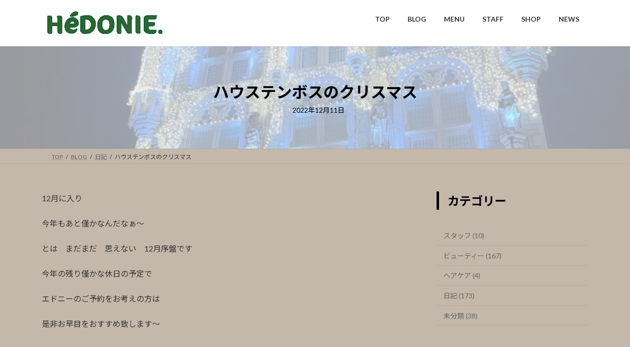

--- FILE ---
content_type: text/html; charset=UTF-8
request_url: http://hedonie.net/archives/2671
body_size: 24634
content:
<!DOCTYPE html>
<html lang="ja">
<head>
<meta charset="utf-8">
<meta http-equiv="X-UA-Compatible" content="IE=edge">
<meta name="viewport" content="width=device-width, initial-scale=1">

<title>ハウステンボスのクリスマス | 玖珠町のHe&#039;DONIE / エドニー</title>
<meta name='robots' content='max-image-preview:large' />
<link rel='dns-prefetch' href='//webfonts.xserver.jp' />
<link rel='dns-prefetch' href='//www.googletagmanager.com' />
<link rel="alternate" type="application/rss+xml" title="玖珠町のHe&#039;DONIE / エドニー &raquo; フィード" href="https://hedonie.net/feed" />
<link rel="alternate" type="application/rss+xml" title="玖珠町のHe&#039;DONIE / エドニー &raquo; コメントフィード" href="https://hedonie.net/comments/feed" />
<link rel="alternate" type="application/rss+xml" title="玖珠町のHe&#039;DONIE / エドニー &raquo; ハウステンボスのクリスマス のコメントのフィード" href="https://hedonie.net/archives/2671/feed" />
<link rel="alternate" title="oEmbed (JSON)" type="application/json+oembed" href="https://hedonie.net/wp-json/oembed/1.0/embed?url=https%3A%2F%2Fhedonie.net%2Farchives%2F2671" />
<link rel="alternate" title="oEmbed (XML)" type="text/xml+oembed" href="https://hedonie.net/wp-json/oembed/1.0/embed?url=https%3A%2F%2Fhedonie.net%2Farchives%2F2671&#038;format=xml" />
<meta name="description" content="12月に入り今年もあと僅かなんだなぁ〜とは　まだまだ　思えない　12月序盤です今年の残り僅かな休日の予定でエドニーのご予約をお考えの方は是非お早目をおすすめ致します〜&nbsp;年末年始は12月31日〜1月4日迄お休みをさせて頂きます12月はご予約が埋まりやすいですので特に土日ですね〜(まだ大丈夫ですよ)繰り返しになりますが　お早目のご予約をおすすめ致します〜&nbsp;" /><style id='wp-img-auto-sizes-contain-inline-css' type='text/css'>
img:is([sizes=auto i],[sizes^="auto," i]){contain-intrinsic-size:3000px 1500px}
/*# sourceURL=wp-img-auto-sizes-contain-inline-css */
</style>
<link rel='preload' id='vkExUnit_common_style-css-preload' href='http://hedonie.net/wp-content/plugins/vk-all-in-one-expansion-unit/assets/css/vkExUnit_style.css?ver=9.113.0.1' as='style' onload="this.onload=null;this.rel='stylesheet'"/>
<link rel='stylesheet' id='vkExUnit_common_style-css' href='http://hedonie.net/wp-content/plugins/vk-all-in-one-expansion-unit/assets/css/vkExUnit_style.css?ver=9.113.0.1' media='print' onload="this.media='all'; this.onload=null;">
<style id='vkExUnit_common_style-inline-css' type='text/css'>
:root {--ver_page_top_button_url:url(http://hedonie.net/wp-content/plugins/vk-all-in-one-expansion-unit/assets/images/to-top-btn-icon.svg);}@font-face {font-weight: normal;font-style: normal;font-family: "vk_sns";src: url("http://hedonie.net/wp-content/plugins/vk-all-in-one-expansion-unit/inc/sns/icons/fonts/vk_sns.eot?-bq20cj");src: url("http://hedonie.net/wp-content/plugins/vk-all-in-one-expansion-unit/inc/sns/icons/fonts/vk_sns.eot?#iefix-bq20cj") format("embedded-opentype"),url("http://hedonie.net/wp-content/plugins/vk-all-in-one-expansion-unit/inc/sns/icons/fonts/vk_sns.woff?-bq20cj") format("woff"),url("http://hedonie.net/wp-content/plugins/vk-all-in-one-expansion-unit/inc/sns/icons/fonts/vk_sns.ttf?-bq20cj") format("truetype"),url("http://hedonie.net/wp-content/plugins/vk-all-in-one-expansion-unit/inc/sns/icons/fonts/vk_sns.svg?-bq20cj#vk_sns") format("svg");}
.veu_promotion-alert__content--text {border: 1px solid rgba(0,0,0,0.125);padding: 0.5em 1em;border-radius: var(--vk-size-radius);margin-bottom: var(--vk-margin-block-bottom);font-size: 0.875rem;}/* Alert Content部分に段落タグを入れた場合に最後の段落の余白を0にする */.veu_promotion-alert__content--text p:last-of-type{margin-bottom:0;margin-top: 0;}
/*# sourceURL=vkExUnit_common_style-inline-css */
</style>
<link rel='stylesheet' id='vk-header-top-css' href='http://hedonie.net/wp-content/plugins/lightning-g3-pro-unit/inc/header-top/package/css/header-top.css?ver=0.1.1' type='text/css' media='all' />
<style id='vk-header-top-inline-css' type='text/css'>
/* Header Top */.header-top{background-color:#ffffff;}
/*# sourceURL=vk-header-top-inline-css */
</style>
<style id='wp-emoji-styles-inline-css' type='text/css'>

	img.wp-smiley, img.emoji {
		display: inline !important;
		border: none !important;
		box-shadow: none !important;
		height: 1em !important;
		width: 1em !important;
		margin: 0 0.07em !important;
		vertical-align: -0.1em !important;
		background: none !important;
		padding: 0 !important;
	}
/*# sourceURL=wp-emoji-styles-inline-css */
</style>
<style id='wp-block-library-inline-css' type='text/css'>
:root{--wp-block-synced-color:#7a00df;--wp-block-synced-color--rgb:122,0,223;--wp-bound-block-color:var(--wp-block-synced-color);--wp-editor-canvas-background:#ddd;--wp-admin-theme-color:#007cba;--wp-admin-theme-color--rgb:0,124,186;--wp-admin-theme-color-darker-10:#006ba1;--wp-admin-theme-color-darker-10--rgb:0,107,160.5;--wp-admin-theme-color-darker-20:#005a87;--wp-admin-theme-color-darker-20--rgb:0,90,135;--wp-admin-border-width-focus:2px}@media (min-resolution:192dpi){:root{--wp-admin-border-width-focus:1.5px}}.wp-element-button{cursor:pointer}:root .has-very-light-gray-background-color{background-color:#eee}:root .has-very-dark-gray-background-color{background-color:#313131}:root .has-very-light-gray-color{color:#eee}:root .has-very-dark-gray-color{color:#313131}:root .has-vivid-green-cyan-to-vivid-cyan-blue-gradient-background{background:linear-gradient(135deg,#00d084,#0693e3)}:root .has-purple-crush-gradient-background{background:linear-gradient(135deg,#34e2e4,#4721fb 50%,#ab1dfe)}:root .has-hazy-dawn-gradient-background{background:linear-gradient(135deg,#faaca8,#dad0ec)}:root .has-subdued-olive-gradient-background{background:linear-gradient(135deg,#fafae1,#67a671)}:root .has-atomic-cream-gradient-background{background:linear-gradient(135deg,#fdd79a,#004a59)}:root .has-nightshade-gradient-background{background:linear-gradient(135deg,#330968,#31cdcf)}:root .has-midnight-gradient-background{background:linear-gradient(135deg,#020381,#2874fc)}:root{--wp--preset--font-size--normal:16px;--wp--preset--font-size--huge:42px}.has-regular-font-size{font-size:1em}.has-larger-font-size{font-size:2.625em}.has-normal-font-size{font-size:var(--wp--preset--font-size--normal)}.has-huge-font-size{font-size:var(--wp--preset--font-size--huge)}.has-text-align-center{text-align:center}.has-text-align-left{text-align:left}.has-text-align-right{text-align:right}.has-fit-text{white-space:nowrap!important}#end-resizable-editor-section{display:none}.aligncenter{clear:both}.items-justified-left{justify-content:flex-start}.items-justified-center{justify-content:center}.items-justified-right{justify-content:flex-end}.items-justified-space-between{justify-content:space-between}.screen-reader-text{border:0;clip-path:inset(50%);height:1px;margin:-1px;overflow:hidden;padding:0;position:absolute;width:1px;word-wrap:normal!important}.screen-reader-text:focus{background-color:#ddd;clip-path:none;color:#444;display:block;font-size:1em;height:auto;left:5px;line-height:normal;padding:15px 23px 14px;text-decoration:none;top:5px;width:auto;z-index:100000}html :where(.has-border-color){border-style:solid}html :where([style*=border-top-color]){border-top-style:solid}html :where([style*=border-right-color]){border-right-style:solid}html :where([style*=border-bottom-color]){border-bottom-style:solid}html :where([style*=border-left-color]){border-left-style:solid}html :where([style*=border-width]){border-style:solid}html :where([style*=border-top-width]){border-top-style:solid}html :where([style*=border-right-width]){border-right-style:solid}html :where([style*=border-bottom-width]){border-bottom-style:solid}html :where([style*=border-left-width]){border-left-style:solid}html :where(img[class*=wp-image-]){height:auto;max-width:100%}:where(figure){margin:0 0 1em}html :where(.is-position-sticky){--wp-admin--admin-bar--position-offset:var(--wp-admin--admin-bar--height,0px)}@media screen and (max-width:600px){html :where(.is-position-sticky){--wp-admin--admin-bar--position-offset:0px}}
.vk-cols--reverse{flex-direction:row-reverse}.vk-cols--hasbtn{margin-bottom:0}.vk-cols--hasbtn>.row>.vk_gridColumn_item,.vk-cols--hasbtn>.wp-block-column{position:relative;padding-bottom:3em}.vk-cols--hasbtn>.row>.vk_gridColumn_item>.wp-block-buttons,.vk-cols--hasbtn>.row>.vk_gridColumn_item>.vk_button,.vk-cols--hasbtn>.wp-block-column>.wp-block-buttons,.vk-cols--hasbtn>.wp-block-column>.vk_button{position:absolute;bottom:0;width:100%}.vk-cols--fit.wp-block-columns{gap:0}.vk-cols--fit.wp-block-columns,.vk-cols--fit.wp-block-columns:not(.is-not-stacked-on-mobile){margin-top:0;margin-bottom:0;justify-content:space-between}.vk-cols--fit.wp-block-columns>.wp-block-column *:last-child,.vk-cols--fit.wp-block-columns:not(.is-not-stacked-on-mobile)>.wp-block-column *:last-child{margin-bottom:0}.vk-cols--fit.wp-block-columns>.wp-block-column>.wp-block-cover,.vk-cols--fit.wp-block-columns:not(.is-not-stacked-on-mobile)>.wp-block-column>.wp-block-cover{margin-top:0}.vk-cols--fit.wp-block-columns.has-background,.vk-cols--fit.wp-block-columns:not(.is-not-stacked-on-mobile).has-background{padding:0}@media(max-width: 599px){.vk-cols--fit.wp-block-columns:not(.has-background)>.wp-block-column:not(.has-background),.vk-cols--fit.wp-block-columns:not(.is-not-stacked-on-mobile):not(.has-background)>.wp-block-column:not(.has-background){padding-left:0 !important;padding-right:0 !important}}@media(min-width: 782px){.vk-cols--fit.wp-block-columns .block-editor-block-list__block.wp-block-column:not(:first-child),.vk-cols--fit.wp-block-columns>.wp-block-column:not(:first-child),.vk-cols--fit.wp-block-columns:not(.is-not-stacked-on-mobile) .block-editor-block-list__block.wp-block-column:not(:first-child),.vk-cols--fit.wp-block-columns:not(.is-not-stacked-on-mobile)>.wp-block-column:not(:first-child){margin-left:0}}@media(min-width: 600px)and (max-width: 781px){.vk-cols--fit.wp-block-columns .wp-block-column:nth-child(2n),.vk-cols--fit.wp-block-columns:not(.is-not-stacked-on-mobile) .wp-block-column:nth-child(2n){margin-left:0}.vk-cols--fit.wp-block-columns .wp-block-column:not(:only-child),.vk-cols--fit.wp-block-columns:not(.is-not-stacked-on-mobile) .wp-block-column:not(:only-child){flex-basis:50% !important}}.vk-cols--fit--gap1.wp-block-columns{gap:1px}@media(min-width: 600px)and (max-width: 781px){.vk-cols--fit--gap1.wp-block-columns .wp-block-column:not(:only-child){flex-basis:calc(50% - 1px) !important}}.vk-cols--fit.vk-cols--grid>.block-editor-block-list__block,.vk-cols--fit.vk-cols--grid>.wp-block-column,.vk-cols--fit.vk-cols--grid:not(.is-not-stacked-on-mobile)>.block-editor-block-list__block,.vk-cols--fit.vk-cols--grid:not(.is-not-stacked-on-mobile)>.wp-block-column{flex-basis:50%;box-sizing:border-box}@media(max-width: 599px){.vk-cols--fit.vk-cols--grid.vk-cols--grid--alignfull>.wp-block-column:nth-child(2)>.wp-block-cover,.vk-cols--fit.vk-cols--grid.vk-cols--grid--alignfull>.wp-block-column:nth-child(2)>.vk_outer,.vk-cols--fit.vk-cols--grid:not(.is-not-stacked-on-mobile).vk-cols--grid--alignfull>.wp-block-column:nth-child(2)>.wp-block-cover,.vk-cols--fit.vk-cols--grid:not(.is-not-stacked-on-mobile).vk-cols--grid--alignfull>.wp-block-column:nth-child(2)>.vk_outer{width:100vw;margin-right:calc((100% - 100vw)/2);margin-left:calc((100% - 100vw)/2)}}@media(min-width: 600px){.vk-cols--fit.vk-cols--grid.vk-cols--grid--alignfull>.wp-block-column:nth-child(2)>.wp-block-cover,.vk-cols--fit.vk-cols--grid.vk-cols--grid--alignfull>.wp-block-column:nth-child(2)>.vk_outer,.vk-cols--fit.vk-cols--grid:not(.is-not-stacked-on-mobile).vk-cols--grid--alignfull>.wp-block-column:nth-child(2)>.wp-block-cover,.vk-cols--fit.vk-cols--grid:not(.is-not-stacked-on-mobile).vk-cols--grid--alignfull>.wp-block-column:nth-child(2)>.vk_outer{margin-right:calc(100% - 50vw);width:50vw}}@media(min-width: 600px){.vk-cols--fit.vk-cols--grid.vk-cols--grid--alignfull.vk-cols--reverse>.wp-block-column,.vk-cols--fit.vk-cols--grid:not(.is-not-stacked-on-mobile).vk-cols--grid--alignfull.vk-cols--reverse>.wp-block-column{margin-left:0;margin-right:0}.vk-cols--fit.vk-cols--grid.vk-cols--grid--alignfull.vk-cols--reverse>.wp-block-column:nth-child(2)>.wp-block-cover,.vk-cols--fit.vk-cols--grid.vk-cols--grid--alignfull.vk-cols--reverse>.wp-block-column:nth-child(2)>.vk_outer,.vk-cols--fit.vk-cols--grid:not(.is-not-stacked-on-mobile).vk-cols--grid--alignfull.vk-cols--reverse>.wp-block-column:nth-child(2)>.wp-block-cover,.vk-cols--fit.vk-cols--grid:not(.is-not-stacked-on-mobile).vk-cols--grid--alignfull.vk-cols--reverse>.wp-block-column:nth-child(2)>.vk_outer{margin-left:calc(100% - 50vw)}}.vk-cols--menu h2,.vk-cols--menu h3,.vk-cols--menu h4,.vk-cols--menu h5{margin-bottom:.2em;text-shadow:#000 0 0 10px}.vk-cols--menu h2:first-child,.vk-cols--menu h3:first-child,.vk-cols--menu h4:first-child,.vk-cols--menu h5:first-child{margin-top:0}.vk-cols--menu p{margin-bottom:1rem;text-shadow:#000 0 0 10px}.vk-cols--menu .wp-block-cover__inner-container:last-child{margin-bottom:0}.vk-cols--fitbnrs .wp-block-column .wp-block-cover:hover img{filter:unset}.vk-cols--fitbnrs .wp-block-column .wp-block-cover:hover{background-color:unset}.vk-cols--fitbnrs .wp-block-column .wp-block-cover:hover .wp-block-cover__image-background{filter:unset !important}.vk-cols--fitbnrs .wp-block-cover .wp-block-cover__inner-container{position:absolute;height:100%;width:100%}.vk-cols--fitbnrs .vk_button{height:100%;margin:0}.vk-cols--fitbnrs .vk_button .vk_button_btn,.vk-cols--fitbnrs .vk_button .btn{height:100%;width:100%;border:none;box-shadow:none;background-color:unset !important;transition:unset}.vk-cols--fitbnrs .vk_button .vk_button_btn:hover,.vk-cols--fitbnrs .vk_button .btn:hover{transition:unset}.vk-cols--fitbnrs .vk_button .vk_button_btn:after,.vk-cols--fitbnrs .vk_button .btn:after{border:none}.vk-cols--fitbnrs .vk_button .vk_button_link_txt{width:100%;position:absolute;top:50%;left:50%;transform:translateY(-50%) translateX(-50%);font-size:2rem;text-shadow:#000 0 0 10px}.vk-cols--fitbnrs .vk_button .vk_button_link_subCaption{width:100%;position:absolute;top:calc(50% + 2.2em);left:50%;transform:translateY(-50%) translateX(-50%);text-shadow:#000 0 0 10px}@media(min-width: 992px){.vk-cols--media.wp-block-columns{gap:3rem}}.vk-fit-map figure{margin-bottom:0}.vk-fit-map iframe{position:relative;margin-bottom:0;display:block;max-height:400px;width:100vw}.vk-fit-map:is(.alignfull,.alignwide) div{max-width:100%}.vk-table--th--width25 :where(tr>*:first-child){width:25%}.vk-table--th--width30 :where(tr>*:first-child){width:30%}.vk-table--th--width35 :where(tr>*:first-child){width:35%}.vk-table--th--width40 :where(tr>*:first-child){width:40%}.vk-table--th--bg-bright :where(tr>*:first-child){background-color:var(--wp--preset--color--bg-secondary, rgba(0, 0, 0, 0.05))}@media(max-width: 599px){.vk-table--mobile-block :is(th,td){width:100%;display:block}.vk-table--mobile-block.wp-block-table table :is(th,td){border-top:none}}.vk-table--width--th25 :where(tr>*:first-child){width:25%}.vk-table--width--th30 :where(tr>*:first-child){width:30%}.vk-table--width--th35 :where(tr>*:first-child){width:35%}.vk-table--width--th40 :where(tr>*:first-child){width:40%}.no-margin{margin:0}@media(max-width: 599px){.wp-block-image.vk-aligncenter--mobile>.alignright{float:none;margin-left:auto;margin-right:auto}.vk-no-padding-horizontal--mobile{padding-left:0 !important;padding-right:0 !important}}
/* VK Color Palettes */:root{ --wp--preset--color--vk-color-primary:#336633}/* --vk-color-primary is deprecated. */:root{ --vk-color-primary: var(--wp--preset--color--vk-color-primary);}:root{ --wp--preset--color--vk-color-primary-dark:#295229}/* --vk-color-primary-dark is deprecated. */:root{ --vk-color-primary-dark: var(--wp--preset--color--vk-color-primary-dark);}:root{ --wp--preset--color--vk-color-primary-vivid:#387038}/* --vk-color-primary-vivid is deprecated. */:root{ --vk-color-primary-vivid: var(--wp--preset--color--vk-color-primary-vivid);}

/*# sourceURL=wp-block-library-inline-css */
</style><style id='wp-block-archives-inline-css' type='text/css'>
.wp-block-archives{box-sizing:border-box}.wp-block-archives-dropdown label{display:block}
/*# sourceURL=http://hedonie.net/wp-includes/blocks/archives/style.min.css */
</style>
<style id='wp-block-categories-inline-css' type='text/css'>
.wp-block-categories{box-sizing:border-box}.wp-block-categories.alignleft{margin-right:2em}.wp-block-categories.alignright{margin-left:2em}.wp-block-categories.wp-block-categories-dropdown.aligncenter{text-align:center}.wp-block-categories .wp-block-categories__label{display:block;width:100%}
/*# sourceURL=http://hedonie.net/wp-includes/blocks/categories/style.min.css */
</style>
<style id='wp-block-heading-inline-css' type='text/css'>
h1:where(.wp-block-heading).has-background,h2:where(.wp-block-heading).has-background,h3:where(.wp-block-heading).has-background,h4:where(.wp-block-heading).has-background,h5:where(.wp-block-heading).has-background,h6:where(.wp-block-heading).has-background{padding:1.25em 2.375em}h1.has-text-align-left[style*=writing-mode]:where([style*=vertical-lr]),h1.has-text-align-right[style*=writing-mode]:where([style*=vertical-rl]),h2.has-text-align-left[style*=writing-mode]:where([style*=vertical-lr]),h2.has-text-align-right[style*=writing-mode]:where([style*=vertical-rl]),h3.has-text-align-left[style*=writing-mode]:where([style*=vertical-lr]),h3.has-text-align-right[style*=writing-mode]:where([style*=vertical-rl]),h4.has-text-align-left[style*=writing-mode]:where([style*=vertical-lr]),h4.has-text-align-right[style*=writing-mode]:where([style*=vertical-rl]),h5.has-text-align-left[style*=writing-mode]:where([style*=vertical-lr]),h5.has-text-align-right[style*=writing-mode]:where([style*=vertical-rl]),h6.has-text-align-left[style*=writing-mode]:where([style*=vertical-lr]),h6.has-text-align-right[style*=writing-mode]:where([style*=vertical-rl]){rotate:180deg}
/*# sourceURL=http://hedonie.net/wp-includes/blocks/heading/style.min.css */
</style>
<style id='wp-block-image-inline-css' type='text/css'>
.wp-block-image>a,.wp-block-image>figure>a{display:inline-block}.wp-block-image img{box-sizing:border-box;height:auto;max-width:100%;vertical-align:bottom}@media not (prefers-reduced-motion){.wp-block-image img.hide{visibility:hidden}.wp-block-image img.show{animation:show-content-image .4s}}.wp-block-image[style*=border-radius] img,.wp-block-image[style*=border-radius]>a{border-radius:inherit}.wp-block-image.has-custom-border img{box-sizing:border-box}.wp-block-image.aligncenter{text-align:center}.wp-block-image.alignfull>a,.wp-block-image.alignwide>a{width:100%}.wp-block-image.alignfull img,.wp-block-image.alignwide img{height:auto;width:100%}.wp-block-image .aligncenter,.wp-block-image .alignleft,.wp-block-image .alignright,.wp-block-image.aligncenter,.wp-block-image.alignleft,.wp-block-image.alignright{display:table}.wp-block-image .aligncenter>figcaption,.wp-block-image .alignleft>figcaption,.wp-block-image .alignright>figcaption,.wp-block-image.aligncenter>figcaption,.wp-block-image.alignleft>figcaption,.wp-block-image.alignright>figcaption{caption-side:bottom;display:table-caption}.wp-block-image .alignleft{float:left;margin:.5em 1em .5em 0}.wp-block-image .alignright{float:right;margin:.5em 0 .5em 1em}.wp-block-image .aligncenter{margin-left:auto;margin-right:auto}.wp-block-image :where(figcaption){margin-bottom:1em;margin-top:.5em}.wp-block-image.is-style-circle-mask img{border-radius:9999px}@supports ((-webkit-mask-image:none) or (mask-image:none)) or (-webkit-mask-image:none){.wp-block-image.is-style-circle-mask img{border-radius:0;-webkit-mask-image:url('data:image/svg+xml;utf8,<svg viewBox="0 0 100 100" xmlns="http://www.w3.org/2000/svg"><circle cx="50" cy="50" r="50"/></svg>');mask-image:url('data:image/svg+xml;utf8,<svg viewBox="0 0 100 100" xmlns="http://www.w3.org/2000/svg"><circle cx="50" cy="50" r="50"/></svg>');mask-mode:alpha;-webkit-mask-position:center;mask-position:center;-webkit-mask-repeat:no-repeat;mask-repeat:no-repeat;-webkit-mask-size:contain;mask-size:contain}}:root :where(.wp-block-image.is-style-rounded img,.wp-block-image .is-style-rounded img){border-radius:9999px}.wp-block-image figure{margin:0}.wp-lightbox-container{display:flex;flex-direction:column;position:relative}.wp-lightbox-container img{cursor:zoom-in}.wp-lightbox-container img:hover+button{opacity:1}.wp-lightbox-container button{align-items:center;backdrop-filter:blur(16px) saturate(180%);background-color:#5a5a5a40;border:none;border-radius:4px;cursor:zoom-in;display:flex;height:20px;justify-content:center;opacity:0;padding:0;position:absolute;right:16px;text-align:center;top:16px;width:20px;z-index:100}@media not (prefers-reduced-motion){.wp-lightbox-container button{transition:opacity .2s ease}}.wp-lightbox-container button:focus-visible{outline:3px auto #5a5a5a40;outline:3px auto -webkit-focus-ring-color;outline-offset:3px}.wp-lightbox-container button:hover{cursor:pointer;opacity:1}.wp-lightbox-container button:focus{opacity:1}.wp-lightbox-container button:focus,.wp-lightbox-container button:hover,.wp-lightbox-container button:not(:hover):not(:active):not(.has-background){background-color:#5a5a5a40;border:none}.wp-lightbox-overlay{box-sizing:border-box;cursor:zoom-out;height:100vh;left:0;overflow:hidden;position:fixed;top:0;visibility:hidden;width:100%;z-index:100000}.wp-lightbox-overlay .close-button{align-items:center;cursor:pointer;display:flex;justify-content:center;min-height:40px;min-width:40px;padding:0;position:absolute;right:calc(env(safe-area-inset-right) + 16px);top:calc(env(safe-area-inset-top) + 16px);z-index:5000000}.wp-lightbox-overlay .close-button:focus,.wp-lightbox-overlay .close-button:hover,.wp-lightbox-overlay .close-button:not(:hover):not(:active):not(.has-background){background:none;border:none}.wp-lightbox-overlay .lightbox-image-container{height:var(--wp--lightbox-container-height);left:50%;overflow:hidden;position:absolute;top:50%;transform:translate(-50%,-50%);transform-origin:top left;width:var(--wp--lightbox-container-width);z-index:9999999999}.wp-lightbox-overlay .wp-block-image{align-items:center;box-sizing:border-box;display:flex;height:100%;justify-content:center;margin:0;position:relative;transform-origin:0 0;width:100%;z-index:3000000}.wp-lightbox-overlay .wp-block-image img{height:var(--wp--lightbox-image-height);min-height:var(--wp--lightbox-image-height);min-width:var(--wp--lightbox-image-width);width:var(--wp--lightbox-image-width)}.wp-lightbox-overlay .wp-block-image figcaption{display:none}.wp-lightbox-overlay button{background:none;border:none}.wp-lightbox-overlay .scrim{background-color:#fff;height:100%;opacity:.9;position:absolute;width:100%;z-index:2000000}.wp-lightbox-overlay.active{visibility:visible}@media not (prefers-reduced-motion){.wp-lightbox-overlay.active{animation:turn-on-visibility .25s both}.wp-lightbox-overlay.active img{animation:turn-on-visibility .35s both}.wp-lightbox-overlay.show-closing-animation:not(.active){animation:turn-off-visibility .35s both}.wp-lightbox-overlay.show-closing-animation:not(.active) img{animation:turn-off-visibility .25s both}.wp-lightbox-overlay.zoom.active{animation:none;opacity:1;visibility:visible}.wp-lightbox-overlay.zoom.active .lightbox-image-container{animation:lightbox-zoom-in .4s}.wp-lightbox-overlay.zoom.active .lightbox-image-container img{animation:none}.wp-lightbox-overlay.zoom.active .scrim{animation:turn-on-visibility .4s forwards}.wp-lightbox-overlay.zoom.show-closing-animation:not(.active){animation:none}.wp-lightbox-overlay.zoom.show-closing-animation:not(.active) .lightbox-image-container{animation:lightbox-zoom-out .4s}.wp-lightbox-overlay.zoom.show-closing-animation:not(.active) .lightbox-image-container img{animation:none}.wp-lightbox-overlay.zoom.show-closing-animation:not(.active) .scrim{animation:turn-off-visibility .4s forwards}}@keyframes show-content-image{0%{visibility:hidden}99%{visibility:hidden}to{visibility:visible}}@keyframes turn-on-visibility{0%{opacity:0}to{opacity:1}}@keyframes turn-off-visibility{0%{opacity:1;visibility:visible}99%{opacity:0;visibility:visible}to{opacity:0;visibility:hidden}}@keyframes lightbox-zoom-in{0%{transform:translate(calc((-100vw + var(--wp--lightbox-scrollbar-width))/2 + var(--wp--lightbox-initial-left-position)),calc(-50vh + var(--wp--lightbox-initial-top-position))) scale(var(--wp--lightbox-scale))}to{transform:translate(-50%,-50%) scale(1)}}@keyframes lightbox-zoom-out{0%{transform:translate(-50%,-50%) scale(1);visibility:visible}99%{visibility:visible}to{transform:translate(calc((-100vw + var(--wp--lightbox-scrollbar-width))/2 + var(--wp--lightbox-initial-left-position)),calc(-50vh + var(--wp--lightbox-initial-top-position))) scale(var(--wp--lightbox-scale));visibility:hidden}}
/*# sourceURL=http://hedonie.net/wp-includes/blocks/image/style.min.css */
</style>
<style id='wp-block-paragraph-inline-css' type='text/css'>
.is-small-text{font-size:.875em}.is-regular-text{font-size:1em}.is-large-text{font-size:2.25em}.is-larger-text{font-size:3em}.has-drop-cap:not(:focus):first-letter{float:left;font-size:8.4em;font-style:normal;font-weight:100;line-height:.68;margin:.05em .1em 0 0;text-transform:uppercase}body.rtl .has-drop-cap:not(:focus):first-letter{float:none;margin-left:.1em}p.has-drop-cap.has-background{overflow:hidden}:root :where(p.has-background){padding:1.25em 2.375em}:where(p.has-text-color:not(.has-link-color)) a{color:inherit}p.has-text-align-left[style*="writing-mode:vertical-lr"],p.has-text-align-right[style*="writing-mode:vertical-rl"]{rotate:180deg}
/*# sourceURL=http://hedonie.net/wp-includes/blocks/paragraph/style.min.css */
</style>
<style id='global-styles-inline-css' type='text/css'>
:root{--wp--preset--aspect-ratio--square: 1;--wp--preset--aspect-ratio--4-3: 4/3;--wp--preset--aspect-ratio--3-4: 3/4;--wp--preset--aspect-ratio--3-2: 3/2;--wp--preset--aspect-ratio--2-3: 2/3;--wp--preset--aspect-ratio--16-9: 16/9;--wp--preset--aspect-ratio--9-16: 9/16;--wp--preset--color--black: #000000;--wp--preset--color--cyan-bluish-gray: #abb8c3;--wp--preset--color--white: #ffffff;--wp--preset--color--pale-pink: #f78da7;--wp--preset--color--vivid-red: #cf2e2e;--wp--preset--color--luminous-vivid-orange: #ff6900;--wp--preset--color--luminous-vivid-amber: #fcb900;--wp--preset--color--light-green-cyan: #7bdcb5;--wp--preset--color--vivid-green-cyan: #00d084;--wp--preset--color--pale-cyan-blue: #8ed1fc;--wp--preset--color--vivid-cyan-blue: #0693e3;--wp--preset--color--vivid-purple: #9b51e0;--wp--preset--color--vk-color-primary: #336633;--wp--preset--color--vk-color-primary-dark: #295229;--wp--preset--color--vk-color-primary-vivid: #387038;--wp--preset--gradient--vivid-cyan-blue-to-vivid-purple: linear-gradient(135deg,rgb(6,147,227) 0%,rgb(155,81,224) 100%);--wp--preset--gradient--light-green-cyan-to-vivid-green-cyan: linear-gradient(135deg,rgb(122,220,180) 0%,rgb(0,208,130) 100%);--wp--preset--gradient--luminous-vivid-amber-to-luminous-vivid-orange: linear-gradient(135deg,rgb(252,185,0) 0%,rgb(255,105,0) 100%);--wp--preset--gradient--luminous-vivid-orange-to-vivid-red: linear-gradient(135deg,rgb(255,105,0) 0%,rgb(207,46,46) 100%);--wp--preset--gradient--very-light-gray-to-cyan-bluish-gray: linear-gradient(135deg,rgb(238,238,238) 0%,rgb(169,184,195) 100%);--wp--preset--gradient--cool-to-warm-spectrum: linear-gradient(135deg,rgb(74,234,220) 0%,rgb(151,120,209) 20%,rgb(207,42,186) 40%,rgb(238,44,130) 60%,rgb(251,105,98) 80%,rgb(254,248,76) 100%);--wp--preset--gradient--blush-light-purple: linear-gradient(135deg,rgb(255,206,236) 0%,rgb(152,150,240) 100%);--wp--preset--gradient--blush-bordeaux: linear-gradient(135deg,rgb(254,205,165) 0%,rgb(254,45,45) 50%,rgb(107,0,62) 100%);--wp--preset--gradient--luminous-dusk: linear-gradient(135deg,rgb(255,203,112) 0%,rgb(199,81,192) 50%,rgb(65,88,208) 100%);--wp--preset--gradient--pale-ocean: linear-gradient(135deg,rgb(255,245,203) 0%,rgb(182,227,212) 50%,rgb(51,167,181) 100%);--wp--preset--gradient--electric-grass: linear-gradient(135deg,rgb(202,248,128) 0%,rgb(113,206,126) 100%);--wp--preset--gradient--midnight: linear-gradient(135deg,rgb(2,3,129) 0%,rgb(40,116,252) 100%);--wp--preset--gradient--vivid-green-cyan-to-vivid-cyan-blue: linear-gradient(135deg,rgba(0,208,132,1) 0%,rgba(6,147,227,1) 100%);--wp--preset--font-size--small: 0.875rem;--wp--preset--font-size--medium: 20px;--wp--preset--font-size--large: 1.5rem;--wp--preset--font-size--x-large: 42px;--wp--preset--font-size--regular: 1rem;--wp--preset--font-size--huge: 2.25rem;--wp--preset--spacing--20: 0.44rem;--wp--preset--spacing--30: var(--vk-margin-xs, 0.75rem);--wp--preset--spacing--40: var(--vk-margin-sm, 1.5rem);--wp--preset--spacing--50: var(--vk-margin-md, 2.4rem);--wp--preset--spacing--60: var(--vk-margin-lg, 4rem);--wp--preset--spacing--70: var(--vk-margin-xl, 6rem);--wp--preset--spacing--80: 5.06rem;--wp--preset--shadow--natural: 6px 6px 9px rgba(0, 0, 0, 0.2);--wp--preset--shadow--deep: 12px 12px 50px rgba(0, 0, 0, 0.4);--wp--preset--shadow--sharp: 6px 6px 0px rgba(0, 0, 0, 0.2);--wp--preset--shadow--outlined: 6px 6px 0px -3px rgb(255, 255, 255), 6px 6px rgb(0, 0, 0);--wp--preset--shadow--crisp: 6px 6px 0px rgb(0, 0, 0);}:root { --wp--style--global--content-size: calc( var(--vk-width-container) - var(--vk-width-container-padding) * 2 );--wp--style--global--wide-size: calc( var(--vk-width-container) - var(--vk-width-container-padding) * 2 + ( 100vw - ( var(--vk-width-container) - var(--vk-width-container-padding) * 2 ) ) / 2 ); }:where(body) { margin: 0; }.wp-site-blocks > .alignleft { float: left; margin-right: 2em; }.wp-site-blocks > .alignright { float: right; margin-left: 2em; }.wp-site-blocks > .aligncenter { justify-content: center; margin-left: auto; margin-right: auto; }:where(.wp-site-blocks) > * { margin-block-start: 24px; margin-block-end: 0; }:where(.wp-site-blocks) > :first-child { margin-block-start: 0; }:where(.wp-site-blocks) > :last-child { margin-block-end: 0; }:root { --wp--style--block-gap: 24px; }:root :where(.is-layout-flow) > :first-child{margin-block-start: 0;}:root :where(.is-layout-flow) > :last-child{margin-block-end: 0;}:root :where(.is-layout-flow) > *{margin-block-start: 24px;margin-block-end: 0;}:root :where(.is-layout-constrained) > :first-child{margin-block-start: 0;}:root :where(.is-layout-constrained) > :last-child{margin-block-end: 0;}:root :where(.is-layout-constrained) > *{margin-block-start: 24px;margin-block-end: 0;}:root :where(.is-layout-flex){gap: 24px;}:root :where(.is-layout-grid){gap: 24px;}.is-layout-flow > .alignleft{float: left;margin-inline-start: 0;margin-inline-end: 2em;}.is-layout-flow > .alignright{float: right;margin-inline-start: 2em;margin-inline-end: 0;}.is-layout-flow > .aligncenter{margin-left: auto !important;margin-right: auto !important;}.is-layout-constrained > .alignleft{float: left;margin-inline-start: 0;margin-inline-end: 2em;}.is-layout-constrained > .alignright{float: right;margin-inline-start: 2em;margin-inline-end: 0;}.is-layout-constrained > .aligncenter{margin-left: auto !important;margin-right: auto !important;}.is-layout-constrained > :where(:not(.alignleft):not(.alignright):not(.alignfull)){max-width: var(--wp--style--global--content-size);margin-left: auto !important;margin-right: auto !important;}.is-layout-constrained > .alignwide{max-width: var(--wp--style--global--wide-size);}body .is-layout-flex{display: flex;}.is-layout-flex{flex-wrap: wrap;align-items: center;}.is-layout-flex > :is(*, div){margin: 0;}body .is-layout-grid{display: grid;}.is-layout-grid > :is(*, div){margin: 0;}body{padding-top: 0px;padding-right: 0px;padding-bottom: 0px;padding-left: 0px;}a:where(:not(.wp-element-button)){text-decoration: underline;}:root :where(.wp-element-button, .wp-block-button__link){background-color: #32373c;border-width: 0;color: #fff;font-family: inherit;font-size: inherit;font-style: inherit;font-weight: inherit;letter-spacing: inherit;line-height: inherit;padding-top: calc(0.667em + 2px);padding-right: calc(1.333em + 2px);padding-bottom: calc(0.667em + 2px);padding-left: calc(1.333em + 2px);text-decoration: none;text-transform: inherit;}.has-black-color{color: var(--wp--preset--color--black) !important;}.has-cyan-bluish-gray-color{color: var(--wp--preset--color--cyan-bluish-gray) !important;}.has-white-color{color: var(--wp--preset--color--white) !important;}.has-pale-pink-color{color: var(--wp--preset--color--pale-pink) !important;}.has-vivid-red-color{color: var(--wp--preset--color--vivid-red) !important;}.has-luminous-vivid-orange-color{color: var(--wp--preset--color--luminous-vivid-orange) !important;}.has-luminous-vivid-amber-color{color: var(--wp--preset--color--luminous-vivid-amber) !important;}.has-light-green-cyan-color{color: var(--wp--preset--color--light-green-cyan) !important;}.has-vivid-green-cyan-color{color: var(--wp--preset--color--vivid-green-cyan) !important;}.has-pale-cyan-blue-color{color: var(--wp--preset--color--pale-cyan-blue) !important;}.has-vivid-cyan-blue-color{color: var(--wp--preset--color--vivid-cyan-blue) !important;}.has-vivid-purple-color{color: var(--wp--preset--color--vivid-purple) !important;}.has-vk-color-primary-color{color: var(--wp--preset--color--vk-color-primary) !important;}.has-vk-color-primary-dark-color{color: var(--wp--preset--color--vk-color-primary-dark) !important;}.has-vk-color-primary-vivid-color{color: var(--wp--preset--color--vk-color-primary-vivid) !important;}.has-black-background-color{background-color: var(--wp--preset--color--black) !important;}.has-cyan-bluish-gray-background-color{background-color: var(--wp--preset--color--cyan-bluish-gray) !important;}.has-white-background-color{background-color: var(--wp--preset--color--white) !important;}.has-pale-pink-background-color{background-color: var(--wp--preset--color--pale-pink) !important;}.has-vivid-red-background-color{background-color: var(--wp--preset--color--vivid-red) !important;}.has-luminous-vivid-orange-background-color{background-color: var(--wp--preset--color--luminous-vivid-orange) !important;}.has-luminous-vivid-amber-background-color{background-color: var(--wp--preset--color--luminous-vivid-amber) !important;}.has-light-green-cyan-background-color{background-color: var(--wp--preset--color--light-green-cyan) !important;}.has-vivid-green-cyan-background-color{background-color: var(--wp--preset--color--vivid-green-cyan) !important;}.has-pale-cyan-blue-background-color{background-color: var(--wp--preset--color--pale-cyan-blue) !important;}.has-vivid-cyan-blue-background-color{background-color: var(--wp--preset--color--vivid-cyan-blue) !important;}.has-vivid-purple-background-color{background-color: var(--wp--preset--color--vivid-purple) !important;}.has-vk-color-primary-background-color{background-color: var(--wp--preset--color--vk-color-primary) !important;}.has-vk-color-primary-dark-background-color{background-color: var(--wp--preset--color--vk-color-primary-dark) !important;}.has-vk-color-primary-vivid-background-color{background-color: var(--wp--preset--color--vk-color-primary-vivid) !important;}.has-black-border-color{border-color: var(--wp--preset--color--black) !important;}.has-cyan-bluish-gray-border-color{border-color: var(--wp--preset--color--cyan-bluish-gray) !important;}.has-white-border-color{border-color: var(--wp--preset--color--white) !important;}.has-pale-pink-border-color{border-color: var(--wp--preset--color--pale-pink) !important;}.has-vivid-red-border-color{border-color: var(--wp--preset--color--vivid-red) !important;}.has-luminous-vivid-orange-border-color{border-color: var(--wp--preset--color--luminous-vivid-orange) !important;}.has-luminous-vivid-amber-border-color{border-color: var(--wp--preset--color--luminous-vivid-amber) !important;}.has-light-green-cyan-border-color{border-color: var(--wp--preset--color--light-green-cyan) !important;}.has-vivid-green-cyan-border-color{border-color: var(--wp--preset--color--vivid-green-cyan) !important;}.has-pale-cyan-blue-border-color{border-color: var(--wp--preset--color--pale-cyan-blue) !important;}.has-vivid-cyan-blue-border-color{border-color: var(--wp--preset--color--vivid-cyan-blue) !important;}.has-vivid-purple-border-color{border-color: var(--wp--preset--color--vivid-purple) !important;}.has-vk-color-primary-border-color{border-color: var(--wp--preset--color--vk-color-primary) !important;}.has-vk-color-primary-dark-border-color{border-color: var(--wp--preset--color--vk-color-primary-dark) !important;}.has-vk-color-primary-vivid-border-color{border-color: var(--wp--preset--color--vk-color-primary-vivid) !important;}.has-vivid-cyan-blue-to-vivid-purple-gradient-background{background: var(--wp--preset--gradient--vivid-cyan-blue-to-vivid-purple) !important;}.has-light-green-cyan-to-vivid-green-cyan-gradient-background{background: var(--wp--preset--gradient--light-green-cyan-to-vivid-green-cyan) !important;}.has-luminous-vivid-amber-to-luminous-vivid-orange-gradient-background{background: var(--wp--preset--gradient--luminous-vivid-amber-to-luminous-vivid-orange) !important;}.has-luminous-vivid-orange-to-vivid-red-gradient-background{background: var(--wp--preset--gradient--luminous-vivid-orange-to-vivid-red) !important;}.has-very-light-gray-to-cyan-bluish-gray-gradient-background{background: var(--wp--preset--gradient--very-light-gray-to-cyan-bluish-gray) !important;}.has-cool-to-warm-spectrum-gradient-background{background: var(--wp--preset--gradient--cool-to-warm-spectrum) !important;}.has-blush-light-purple-gradient-background{background: var(--wp--preset--gradient--blush-light-purple) !important;}.has-blush-bordeaux-gradient-background{background: var(--wp--preset--gradient--blush-bordeaux) !important;}.has-luminous-dusk-gradient-background{background: var(--wp--preset--gradient--luminous-dusk) !important;}.has-pale-ocean-gradient-background{background: var(--wp--preset--gradient--pale-ocean) !important;}.has-electric-grass-gradient-background{background: var(--wp--preset--gradient--electric-grass) !important;}.has-midnight-gradient-background{background: var(--wp--preset--gradient--midnight) !important;}.has-vivid-green-cyan-to-vivid-cyan-blue-gradient-background{background: var(--wp--preset--gradient--vivid-green-cyan-to-vivid-cyan-blue) !important;}.has-small-font-size{font-size: var(--wp--preset--font-size--small) !important;}.has-medium-font-size{font-size: var(--wp--preset--font-size--medium) !important;}.has-large-font-size{font-size: var(--wp--preset--font-size--large) !important;}.has-x-large-font-size{font-size: var(--wp--preset--font-size--x-large) !important;}.has-regular-font-size{font-size: var(--wp--preset--font-size--regular) !important;}.has-huge-font-size{font-size: var(--wp--preset--font-size--huge) !important;}
/*# sourceURL=global-styles-inline-css */
</style>

<link rel='stylesheet' id='vk-swiper-style-css' href='http://hedonie.net/wp-content/plugins/vk-blocks-pro/vendor/vektor-inc/vk-swiper/src/assets/css/swiper-bundle.min.css?ver=11.0.2' type='text/css' media='all' />
<link rel='stylesheet' id='lightning-common-style-css' href='http://hedonie.net/wp-content/themes/lightning/_g3/assets/css/style-theme-json.css?ver=15.33.0' type='text/css' media='all' />
<style id='lightning-common-style-inline-css' type='text/css'>
/* Lightning */:root {--vk-color-primary:#336633;--vk-color-primary-dark:#295229;--vk-color-primary-vivid:#387038;--g_nav_main_acc_icon_open_url:url(http://hedonie.net/wp-content/themes/lightning/_g3/inc/vk-mobile-nav/package/images/vk-menu-acc-icon-open-black.svg);--g_nav_main_acc_icon_close_url: url(http://hedonie.net/wp-content/themes/lightning/_g3/inc/vk-mobile-nav/package/images/vk-menu-close-black.svg);--g_nav_sub_acc_icon_open_url: url(http://hedonie.net/wp-content/themes/lightning/_g3/inc/vk-mobile-nav/package/images/vk-menu-acc-icon-open-white.svg);--g_nav_sub_acc_icon_close_url: url(http://hedonie.net/wp-content/themes/lightning/_g3/inc/vk-mobile-nav/package/images/vk-menu-close-white.svg);}
:root{--swiper-navigation-color: #fff;}
:root {}.main-section {--vk-color-text-link: #336633;}
/* vk-mobile-nav */:root {--vk-mobile-nav-menu-btn-bg-src: url("http://hedonie.net/wp-content/themes/lightning/_g3/inc/vk-mobile-nav/package/images/vk-menu-btn-black.svg");--vk-mobile-nav-menu-btn-close-bg-src: url("http://hedonie.net/wp-content/themes/lightning/_g3/inc/vk-mobile-nav/package/images/vk-menu-close-black.svg");--vk-menu-acc-icon-open-black-bg-src: url("http://hedonie.net/wp-content/themes/lightning/_g3/inc/vk-mobile-nav/package/images/vk-menu-acc-icon-open-black.svg");--vk-menu-acc-icon-open-white-bg-src: url("http://hedonie.net/wp-content/themes/lightning/_g3/inc/vk-mobile-nav/package/images/vk-menu-acc-icon-open-white.svg");--vk-menu-acc-icon-close-black-bg-src: url("http://hedonie.net/wp-content/themes/lightning/_g3/inc/vk-mobile-nav/package/images/vk-menu-close-black.svg");--vk-menu-acc-icon-close-white-bg-src: url("http://hedonie.net/wp-content/themes/lightning/_g3/inc/vk-mobile-nav/package/images/vk-menu-close-white.svg");}
/*# sourceURL=lightning-common-style-inline-css */
</style>
<link rel='stylesheet' id='lightning-design-style-css' href='http://hedonie.net/wp-content/themes/lightning/_g3/design-skin/origin3/css/style.css?ver=15.33.0' type='text/css' media='all' />
<style id='lightning-design-style-inline-css' type='text/css'>
.tagcloud a:before { font-family: "Font Awesome 7 Free";content: "\f02b";font-weight: bold; }
/* Pro Title Design */ h3 { color:var(--vk-color-text-body);background-color:unset;position: relative;border:none;padding:unset;margin-left: auto;margin-right: auto;border-radius:unset;outline: unset;outline-offset: unset;box-shadow: unset;content:none;overflow: unset;text-align:left;}h3 a { color:var(--vk-color-text-body);}h3::before { color:var(--vk-color-text-body);background-color:unset;position: relative;border:none;padding:unset;margin-left: auto;margin-right: auto;border-radius:unset;outline: unset;outline-offset: unset;box-shadow: unset;content:none;overflow: unset;}h3::after { color:var(--vk-color-text-body);background-color:unset;position: relative;border:none;padding:unset;margin-left: auto;margin-right: auto;border-radius:unset;outline: unset;outline-offset: unset;box-shadow: unset;content:none;overflow: unset;}
.site-header {background-color:#ffffff ;}.header_scrolled .site-header {background-color:#ffffff;}
.vk-campaign-text{color:#fff;background-color:#eab010;}.vk-campaign-text_btn,.vk-campaign-text_btn:link,.vk-campaign-text_btn:visited,.vk-campaign-text_btn:focus,.vk-campaign-text_btn:active{background:#fff;color:#4c4c4c;}a.vk-campaign-text_btn:hover{background:#eab010;color:#fff;}.vk-campaign-text_link,.vk-campaign-text_link:link,.vk-campaign-text_link:hover,.vk-campaign-text_link:visited,.vk-campaign-text_link:active,.vk-campaign-text_link:focus{color:#fff;}
/* page header */:root{--vk-page-header-url : url(https://hedonie.net/wp-content/uploads/2022/12/31512AF7-50CF-49D2-8DDB-9BDF526D1487-751x900.jpeg);}@media ( max-width:575.98px ){:root{--vk-page-header-url : url(https://hedonie.net/wp-content/uploads/2022/12/31512AF7-50CF-49D2-8DDB-9BDF526D1487-751x900.jpeg);}}.page-header{ position:relative;color:#000000;background: var(--vk-page-header-url, url(https://hedonie.net/wp-content/uploads/2022/12/31512AF7-50CF-49D2-8DDB-9BDF526D1487-751x900.jpeg) ) no-repeat 50% center;background-size: cover;min-height:13rem;}.page-header::before{content:"";position:absolute;top:0;left:0;background-color:#ffffff;opacity:0.6;width:100%;height:100%;}
/* Single Page Setting */.page-header .entry-meta-item-updated,.entry-header .entry-meta-item-updated { display:none; }.page-header .entry-meta-item-author,.entry-header .entry-meta-item-author { display:none; }
.site-footer {background-color:#ffffff;}
/*# sourceURL=lightning-design-style-inline-css */
</style>
<link rel='preload' id='vk-blog-card-css-preload' href='http://hedonie.net/wp-content/themes/lightning/_g3/inc/vk-wp-oembed-blog-card/package/css/blog-card.css?ver=6.9' as='style' onload="this.onload=null;this.rel='stylesheet'"/>
<link rel='stylesheet' id='vk-blog-card-css' href='http://hedonie.net/wp-content/themes/lightning/_g3/inc/vk-wp-oembed-blog-card/package/css/blog-card.css?ver=6.9' media='print' onload="this.media='all'; this.onload=null;">
<link rel='preload' id='veu-cta-css-preload' href='http://hedonie.net/wp-content/plugins/vk-all-in-one-expansion-unit/inc/call-to-action/package/assets/css/style.css?ver=9.113.0.1' as='style' onload="this.onload=null;this.rel='stylesheet'"/>
<link rel='stylesheet' id='veu-cta-css' href='http://hedonie.net/wp-content/plugins/vk-all-in-one-expansion-unit/inc/call-to-action/package/assets/css/style.css?ver=9.113.0.1' media='print' onload="this.media='all'; this.onload=null;">
<link rel='stylesheet' id='vk-blocks-build-css-css' href='http://hedonie.net/wp-content/plugins/vk-blocks-pro/build/block-build.css?ver=1.115.2.0' type='text/css' media='all' />
<style id='vk-blocks-build-css-inline-css' type='text/css'>

	:root {
		--vk_image-mask-circle: url(http://hedonie.net/wp-content/plugins/vk-blocks-pro/inc/vk-blocks/images/circle.svg);
		--vk_image-mask-wave01: url(http://hedonie.net/wp-content/plugins/vk-blocks-pro/inc/vk-blocks/images/wave01.svg);
		--vk_image-mask-wave02: url(http://hedonie.net/wp-content/plugins/vk-blocks-pro/inc/vk-blocks/images/wave02.svg);
		--vk_image-mask-wave03: url(http://hedonie.net/wp-content/plugins/vk-blocks-pro/inc/vk-blocks/images/wave03.svg);
		--vk_image-mask-wave04: url(http://hedonie.net/wp-content/plugins/vk-blocks-pro/inc/vk-blocks/images/wave04.svg);
	}
	

	:root {

		--vk-balloon-border-width:1px;

		--vk-balloon-speech-offset:-12px;
	}
	

	:root {
		--vk_flow-arrow: url(http://hedonie.net/wp-content/plugins/vk-blocks-pro/inc/vk-blocks/images/arrow_bottom.svg);
	}
	
/*# sourceURL=vk-blocks-build-css-inline-css */
</style>
<link rel='preload' id='lightning-theme-style-css-preload' href='http://hedonie.net/wp-content/themes/lightning/style.css?ver=15.33.0' as='style' onload="this.onload=null;this.rel='stylesheet'"/>
<link rel='stylesheet' id='lightning-theme-style-css' href='http://hedonie.net/wp-content/themes/lightning/style.css?ver=15.33.0' media='print' onload="this.media='all'; this.onload=null;">
<link rel='preload' id='vk-font-awesome-css-preload' href='http://hedonie.net/wp-content/themes/lightning/vendor/vektor-inc/font-awesome-versions/src/font-awesome/css/all.min.css?ver=7.1.0' as='style' onload="this.onload=null;this.rel='stylesheet'"/>
<link rel='stylesheet' id='vk-font-awesome-css' href='http://hedonie.net/wp-content/themes/lightning/vendor/vektor-inc/font-awesome-versions/src/font-awesome/css/all.min.css?ver=7.1.0' media='print' onload="this.media='all'; this.onload=null;">
<link rel='stylesheet' id='vk-header-layout-css' href='http://hedonie.net/wp-content/plugins/lightning-g3-pro-unit/inc/header-layout/package/css/header-layout.css?ver=0.29.10' type='text/css' media='all' />
<style id='vk-header-layout-inline-css' type='text/css'>
/* Header Layout */:root {--vk-header-logo-url:url(https://hedonie.net/wp-content/uploads/2024/03/head-logo-mini-green.png);}
/*# sourceURL=vk-header-layout-inline-css */
</style>
<link rel='stylesheet' id='vk-campaign-text-css' href='http://hedonie.net/wp-content/plugins/lightning-g3-pro-unit/inc/vk-campaign-text/package/css/vk-campaign-text.css?ver=0.1.0' type='text/css' media='all' />
<link rel='stylesheet' id='vk-mobile-fix-nav-css' href='http://hedonie.net/wp-content/plugins/lightning-g3-pro-unit/inc/vk-mobile-fix-nav/package/css/vk-mobile-fix-nav.css?ver=0.0.0' type='text/css' media='all' />
<link rel='preload' id='tablepress-default-css-preload' href='http://hedonie.net/wp-content/plugins/tablepress/css/build/default.css?ver=3.2.6' as='style' onload="this.onload=null;this.rel='stylesheet'"/>
<link rel='stylesheet' id='tablepress-default-css' href='http://hedonie.net/wp-content/plugins/tablepress/css/build/default.css?ver=3.2.6' media='print' onload="this.media='all'; this.onload=null;">
<link rel='preload' id='slimbox2-css-preload' href='https://hedonie.net/wp-content/plugins/wp-slimbox2/css/slimbox2.css?ver=1.1' as='style' onload="this.onload=null;this.rel='stylesheet'"/>
<link rel='stylesheet' id='slimbox2-css' href='https://hedonie.net/wp-content/plugins/wp-slimbox2/css/slimbox2.css?ver=1.1' media='print' onload="this.media='all'; this.onload=null;">
<script type="text/javascript" id="vk-blocks/breadcrumb-script-js-extra">
/* <![CDATA[ */
var vkBreadcrumbSeparator = {"separator":""};
//# sourceURL=vk-blocks%2Fbreadcrumb-script-js-extra
/* ]]> */
</script>
<script type="text/javascript" src="http://hedonie.net/wp-content/plugins/vk-blocks-pro/build/vk-breadcrumb.min.js?ver=1.115.2.0" id="vk-blocks/breadcrumb-script-js"></script>
<script type="text/javascript" src="http://hedonie.net/wp-includes/js/jquery/jquery.min.js?ver=3.7.1" id="jquery-core-js"></script>
<script type="text/javascript" src="http://hedonie.net/wp-includes/js/jquery/jquery-migrate.min.js?ver=3.4.1" id="jquery-migrate-js"></script>
<script type="text/javascript" src="//webfonts.xserver.jp/js/xserverv3.js?fadein=0&amp;ver=2.0.9" id="typesquare_std-js"></script>

<!-- Site Kit によって追加された Google タグ（gtag.js）スニペット -->
<!-- Google アナリティクス スニペット (Site Kit が追加) -->
<script type="text/javascript" src="https://www.googletagmanager.com/gtag/js?id=GT-KFNPJSQT" id="google_gtagjs-js" async></script>
<script type="text/javascript" id="google_gtagjs-js-after">
/* <![CDATA[ */
window.dataLayer = window.dataLayer || [];function gtag(){dataLayer.push(arguments);}
gtag("set","linker",{"domains":["hedonie.net"]});
gtag("js", new Date());
gtag("set", "developer_id.dZTNiMT", true);
gtag("config", "GT-KFNPJSQT");
 window._googlesitekit = window._googlesitekit || {}; window._googlesitekit.throttledEvents = []; window._googlesitekit.gtagEvent = (name, data) => { var key = JSON.stringify( { name, data } ); if ( !! window._googlesitekit.throttledEvents[ key ] ) { return; } window._googlesitekit.throttledEvents[ key ] = true; setTimeout( () => { delete window._googlesitekit.throttledEvents[ key ]; }, 5 ); gtag( "event", name, { ...data, event_source: "site-kit" } ); }; 
//# sourceURL=google_gtagjs-js-after
/* ]]> */
</script>
<script type="text/javascript" src="https://hedonie.net/wp-content/plugins/wp-slimbox2/javascript/slimbox2.js?ver=2.04" id="slimbox2-js"></script>
<script type="text/javascript" id="slimbox2_autoload-js-extra">
/* <![CDATA[ */
var slimbox2_options = {"autoload":"1","overlayColor":"#000000","loop":"","overlayOpacity":"0.8","overlayFadeDuration":"400","resizeDuration":"400","resizeEasing":"swing","initialWidth":"250","initialHeight":"250","imageFadeDuration":"400","captionAnimationDuration":"400","caption":"el.title || el.firstChild.alt || el.firstChild.title || el.href || el.href","url":"1","selector":"div.entry-content, div.gallery, div.entry, div.post, div#page, body","counterText":"Image {x} of {y}","closeKeys":"27,88,67","previousKeys":"37,80","nextKeys":"39,78","prev":"https://hedonie.net/wp-content/plugins/wp-slimbox2/images/default/prevlabel.gif","next":"https://hedonie.net/wp-content/plugins/wp-slimbox2/images/default/nextlabel.gif","close":"https://hedonie.net/wp-content/plugins/wp-slimbox2/images/default/closelabel.gif","picasaweb":"","flickr":"","mobile":""};
//# sourceURL=slimbox2_autoload-js-extra
/* ]]> */
</script>
<script type="text/javascript" src="https://hedonie.net/wp-content/plugins/wp-slimbox2/javascript/slimbox2_autoload.js?ver=1.0.4b" id="slimbox2_autoload-js"></script>
<link rel="https://api.w.org/" href="https://hedonie.net/wp-json/" /><link rel="alternate" title="JSON" type="application/json" href="https://hedonie.net/wp-json/wp/v2/posts/2671" /><link rel="EditURI" type="application/rsd+xml" title="RSD" href="https://hedonie.net/xmlrpc.php?rsd" />
<meta name="generator" content="WordPress 6.9" />
<link rel="canonical" href="https://hedonie.net/archives/2671" />
<link rel='shortlink' href='https://hedonie.net/?p=2671' />
<meta name="generator" content="Site Kit by Google 1.168.0" /><!-- Analytics by WP Statistics - https://wp-statistics.com -->
<style type="text/css" id="custom-background-css">
body.custom-background { background-color: #c4b8aa; }
</style>
	<!-- [ VK All in One Expansion Unit OGP ] -->
<meta property="og:site_name" content="玖珠町のHe&#039;DONIE / エドニー" />
<meta property="og:url" content="https://hedonie.net/archives/2671" />
<meta property="og:title" content="ハウステンボスのクリスマス | 玖珠町のHe&#039;DONIE / エドニー" />
<meta property="og:description" content="12月に入り今年もあと僅かなんだなぁ〜とは　まだまだ　思えない　12月序盤です今年の残り僅かな休日の予定でエドニーのご予約をお考えの方は是非お早目をおすすめ致します〜&nbsp;年末年始は12月31日〜1月4日迄お休みをさせて頂きます12月はご予約が埋まりやすいですので特に土日ですね〜(まだ大丈夫ですよ)繰り返しになりますが　お早目のご予約をおすすめ致します〜&nbsp;" />
<meta property="og:type" content="article" />
<meta property="og:image" content="https://hedonie.net/wp-content/uploads/2022/12/31512AF7-50CF-49D2-8DDB-9BDF526D1487-751x900.jpeg" />
<meta property="og:image:width" content="751" />
<meta property="og:image:height" content="900" />
<!-- [ / VK All in One Expansion Unit OGP ] -->
<!-- [ VK All in One Expansion Unit twitter card ] -->
<meta name="twitter:card" content="summary_large_image">
<meta name="twitter:description" content="12月に入り今年もあと僅かなんだなぁ〜とは　まだまだ　思えない　12月序盤です今年の残り僅かな休日の予定でエドニーのご予約をお考えの方は是非お早目をおすすめ致します〜&nbsp;年末年始は12月31日〜1月4日迄お休みをさせて頂きます12月はご予約が埋まりやすいですので特に土日ですね〜(まだ大丈夫ですよ)繰り返しになりますが　お早目のご予約をおすすめ致します〜&nbsp;">
<meta name="twitter:title" content="ハウステンボスのクリスマス | 玖珠町のHe&#039;DONIE / エドニー">
<meta name="twitter:url" content="https://hedonie.net/archives/2671">
	<meta name="twitter:image" content="https://hedonie.net/wp-content/uploads/2022/12/31512AF7-50CF-49D2-8DDB-9BDF526D1487-751x900.jpeg">
	<meta name="twitter:domain" content="hedonie.net">
	<!-- [ / VK All in One Expansion Unit twitter card ] -->
	<link rel="icon" href="https://hedonie.net/wp-content/uploads/2024/03/cropped-b13029911065299a6ded2385afe36899-32x32.png" sizes="32x32" />
<link rel="icon" href="https://hedonie.net/wp-content/uploads/2024/03/cropped-b13029911065299a6ded2385afe36899-192x192.png" sizes="192x192" />
<link rel="apple-touch-icon" href="https://hedonie.net/wp-content/uploads/2024/03/cropped-b13029911065299a6ded2385afe36899-180x180.png" />
<meta name="msapplication-TileImage" content="https://hedonie.net/wp-content/uploads/2024/03/cropped-b13029911065299a6ded2385afe36899-270x270.png" />
		<style type="text/css" id="wp-custom-css">
			/* ヘッダロゴの高さ変更 */
.site-header-logo img {
    max-height: 90px;
}

/* tablepress・枠線 */
.tablepress thead th,
.tablepress tbody td,

/* tablepress・テキスト中央寄せ */
.tablepress thead th, .tablepress td {
	text-align: center;
}


/* ヘッダーメニューの線色を変更 */	
.global-nav-list > li::before {
	border-bottom: 2px solid #fff;
	}

.nav, nav {
    margin: 0;
    margin-bottom: 1rem;
    padding: 0;
}

.vk_post .media-img {
    width: 25%;
}
.vk_post.media {
    display: flex;
    padding: 0.3em 0;
    margin: 0 15px;
    border-bottom: 1px solid var(--vk-color-border-hr,#e5e5e5);
}


/* 投稿一覧のミニ画像のサイズ調整 */
.vk_post .media-img {
    width: 25%;
}
.vk_post.media {
    display: flex;
    padding: 0.4em 0;
    margin: 0 15px;
    border-bottom: 1px solid var(--vk-color-border-hr,#e5e5e5);
}

h3 {
  padding: 0.1em 0.7em;/*上下 左右の余白*/
  color: #000000;/*文字色*/
  background: transparent;/*背景透明に*/
  border-left: solid 5px #000000;/*左線*/
}

		</style>
		<!-- [ VK All in One Expansion Unit Article Structure Data ] --><script type="application/ld+json">{"@context":"https://schema.org/","@type":"Article","headline":"ハウステンボスのクリスマス","image":"https://hedonie.net/wp-content/uploads/2022/12/31512AF7-50CF-49D2-8DDB-9BDF526D1487-200x200.jpeg","datePublished":"2022-12-11T08:28:05+09:00","dateModified":"2022-12-11T08:28:05+09:00","author":{"@type":"","name":"hedonie-net","url":"https://hedonie.net/","sameAs":""}}</script><!-- [ / VK All in One Expansion Unit Article Structure Data ] --><link rel='preload' id='add_google_fonts_Lato-css-preload' href='//fonts.googleapis.com/css2?family=Lato%3Awght%40400%3B700&#038;display=swap&#038;subset=japanese&#038;ver=15.33.0' as='style' onload="this.onload=null;this.rel='stylesheet'"/>
<link rel='stylesheet' id='add_google_fonts_Lato-css' href='//fonts.googleapis.com/css2?family=Lato%3Awght%40400%3B700&#038;display=swap&#038;subset=japanese&#038;ver=15.33.0' media='print' onload="this.media='all'; this.onload=null;">
<link rel='preload' id='add_google_fonts_noto_sans-css-preload' href='//fonts.googleapis.com/css2?family=Noto+Sans+JP%3Awght%40400%3B700&#038;display=swap&#038;subset=japanese&#038;ver=15.33.0' as='style' onload="this.onload=null;this.rel='stylesheet'"/>
<link rel='stylesheet' id='add_google_fonts_noto_sans-css' href='//fonts.googleapis.com/css2?family=Noto+Sans+JP%3Awght%40400%3B700&#038;display=swap&#038;subset=japanese&#038;ver=15.33.0' media='print' onload="this.media='all'; this.onload=null;">
</head>
<body class="wp-singular post-template-default single single-post postid-2671 single-format-standard custom-background wp-embed-responsive wp-theme-lightning vk-blocks sidebar-fix sidebar-fix-priority-top device-pc fa_v7_css post-name-%e3%83%8f%e3%82%a6%e3%82%b9%e3%83%86%e3%83%b3%e3%83%9c%e3%82%b9%e3%81%ae%e3%82%af%e3%83%aa%e3%82%b9%e3%83%9e%e3%82%b9 category-%e6%97%a5%e8%a8%98 post-type-post">
<a class="skip-link screen-reader-text" href="#main">コンテンツへスキップ</a>
<a class="skip-link screen-reader-text" href="#vk-mobile-nav">ナビゲーションに移動</a>

<header id="site-header" class="site-header site-header--layout--nav-float">
		<div id="site-header-container" class="site-header-container site-header-container--scrolled--logo-and-nav-container container">

				<div class="site-header-logo site-header-logo--scrolled--logo-and-nav-container">
		<a href="https://hedonie.net/">
			<span><img src="https://hedonie.net/wp-content/uploads/2024/03/head-logo-mini-green.png" alt="玖珠町のHe&#039;DONIE / エドニー" /></span>
		</a>
		</div>

		
		<nav id="global-nav" class="global-nav global-nav--layout--float-right global-nav--scrolled--logo-and-nav-container"><ul id="menu-%e3%83%a1%e3%82%a4%e3%83%b3%e3%83%a1%e3%83%8b%e3%83%a5%e3%83%bc" class="menu vk-menu-acc global-nav-list nav"><li id="menu-item-2993" class="menu-item menu-item-type-post_type menu-item-object-page menu-item-home"><a href="https://hedonie.net/"><strong class="global-nav-name">TOP</strong></a></li>
<li id="menu-item-2994" class="menu-item menu-item-type-post_type menu-item-object-page current_page_parent current-menu-ancestor"><a href="https://hedonie.net/blog"><strong class="global-nav-name">BLOG</strong></a></li>
<li id="menu-item-2995" class="menu-item menu-item-type-post_type menu-item-object-page"><a href="https://hedonie.net/menu-2"><strong class="global-nav-name">MENU</strong></a></li>
<li id="menu-item-2999" class="menu-item menu-item-type-post_type menu-item-object-page"><a href="https://hedonie.net/staff"><strong class="global-nav-name">STAFF</strong></a></li>
<li id="menu-item-3000" class="menu-item menu-item-type-post_type menu-item-object-page"><a href="https://hedonie.net/shop"><strong class="global-nav-name">SHOP</strong></a></li>
<li id="menu-item-3281" class="menu-item menu-item-type-post_type menu-item-object-page"><a href="https://hedonie.net/news"><strong class="global-nav-name">NEWS</strong></a></li>
</ul></nav>	</div>
	</header>



	<div class="page-header"><div class="page-header-inner container">
<h1 class="page-header-title">ハウステンボスのクリスマス</h1><div class="entry_meta page-header-subtext"><span class="entry-meta-item entry-meta-item-date">
			<i class="far fa-calendar-alt"></i>
			<span class="published">2022年12月11日</span>
			</span><span class="entry-meta-item entry-meta-item-updated">
			<i class="fas fa-history"></i>
			<span class="screen-reader-text">最終更新日時 : </span>
			<span class="updated">2022年12月11日</span>
			</span><span class="entry-meta-item entry-meta-item-author">
				<span class="vcard author"><span class="entry-meta-item-author-image"><img alt='' src='https://secure.gravatar.com/avatar/?s=30&#038;d=mm&#038;r=g' class='avatar avatar-30 photo avatar-default' height='30' width='30' /></span><span class="fn">hedonie-net</span></span></span></div></div></div><!-- [ /.page-header ] -->

	<!-- [ #breadcrumb ] --><div id="breadcrumb" class="breadcrumb"><div class="container"><ol class="breadcrumb-list" itemscope itemtype="https://schema.org/BreadcrumbList"><li class="breadcrumb-list__item breadcrumb-list__item--home" itemprop="itemListElement" itemscope itemtype="http://schema.org/ListItem"><a href="https://hedonie.net" itemprop="item"><i class="fas fa-fw fa-home"></i><span itemprop="name">TOP</span></a><meta itemprop="position" content="1" /></li><li class="breadcrumb-list__item" itemprop="itemListElement" itemscope itemtype="http://schema.org/ListItem"><a href="https://hedonie.net/blog" itemprop="item"><span itemprop="name">BLOG</span></a><meta itemprop="position" content="2" /></li><li class="breadcrumb-list__item" itemprop="itemListElement" itemscope itemtype="http://schema.org/ListItem"><a href="https://hedonie.net/archives/category/%e6%97%a5%e8%a8%98" itemprop="item"><span itemprop="name">日記</span></a><meta itemprop="position" content="3" /></li><li class="breadcrumb-list__item" itemprop="itemListElement" itemscope itemtype="http://schema.org/ListItem"><span itemprop="name">ハウステンボスのクリスマス</span><meta itemprop="position" content="4" /></li></ol></div></div><!-- [ /#breadcrumb ] -->


<div class="site-body">
		<div class="site-body-container container">

		<div class="main-section main-section--col--two" id="main" role="main">
			
			<article id="post-2671" class="entry entry-full post-2671 post type-post status-publish format-standard has-post-thumbnail hentry category-3">

	
	
	
	<div class="entry-body">
				<p>12月に入り</p>
<p>今年もあと僅かなんだなぁ〜</p>
<p>とは　まだまだ　思えない　12月序盤です</p>
<p>今年の残り僅かな休日の予定で</p>
<p>エドニーのご予約をお考えの方は</p>
<p>是非お早目をおすすめ致します〜</p>
<p>&nbsp;</p>
<p>年末年始は12月31日〜1月4日迄</p>
<p>お休みをさせて頂きます</p>
<p>12月はご予約が埋まりやすいですので</p>
<p>特に土日ですね〜(まだ大丈夫ですよ)</p>
<p>繰り返しになりますが　お早目のご予約を</p>
<p>おすすめ致します〜</p>
<p>&nbsp;</p>
<p>そんな12月</p>
<p>クリスマスイルミネーションを見たいと思い</p>
<p>ハウステンボスに行ってきました〜</p>
<p><img fetchpriority="high" decoding="async" class="alignnone size-full wp-image-2675" src="https://hedonie.net/wp-content/uploads/2022/12/31512AF7-50CF-49D2-8DDB-9BDF526D1487.jpeg" alt="" width="1440" height="1726" srcset="https://hedonie.net/wp-content/uploads/2022/12/31512AF7-50CF-49D2-8DDB-9BDF526D1487.jpeg 1440w, https://hedonie.net/wp-content/uploads/2022/12/31512AF7-50CF-49D2-8DDB-9BDF526D1487-250x300.jpeg 250w, https://hedonie.net/wp-content/uploads/2022/12/31512AF7-50CF-49D2-8DDB-9BDF526D1487-751x900.jpeg 751w, https://hedonie.net/wp-content/uploads/2022/12/31512AF7-50CF-49D2-8DDB-9BDF526D1487-768x921.jpeg 768w, https://hedonie.net/wp-content/uploads/2022/12/31512AF7-50CF-49D2-8DDB-9BDF526D1487-1281x1536.jpeg 1281w" sizes="(max-width: 1440px) 100vw, 1440px" /></p>
<p>圧巻ですね〜</p>
<p>いや〜</p>
<p>想像以上の迫力です</p>
<p><img decoding="async" class="alignnone size-full wp-image-2684" src="https://hedonie.net/wp-content/uploads/2022/12/AA133551-5765-4A4B-96EC-2A38481651C8-scaled.jpeg" alt="" width="1920" height="2560" srcset="https://hedonie.net/wp-content/uploads/2022/12/AA133551-5765-4A4B-96EC-2A38481651C8-scaled.jpeg 1920w, https://hedonie.net/wp-content/uploads/2022/12/AA133551-5765-4A4B-96EC-2A38481651C8-225x300.jpeg 225w, https://hedonie.net/wp-content/uploads/2022/12/AA133551-5765-4A4B-96EC-2A38481651C8-675x900.jpeg 675w, https://hedonie.net/wp-content/uploads/2022/12/AA133551-5765-4A4B-96EC-2A38481651C8-768x1024.jpeg 768w, https://hedonie.net/wp-content/uploads/2022/12/AA133551-5765-4A4B-96EC-2A38481651C8-1152x1536.jpeg 1152w, https://hedonie.net/wp-content/uploads/2022/12/AA133551-5765-4A4B-96EC-2A38481651C8-1536x2048.jpeg 1536w" sizes="(max-width: 1920px) 100vw, 1920px" /></p>
<p>素晴らしいです〜</p>
<p><img decoding="async" class="alignnone size-full wp-image-2676" src="https://hedonie.net/wp-content/uploads/2022/12/36A75139-AB56-4823-B92D-CAC33423359A.jpeg" alt="" width="1440" height="1726" srcset="https://hedonie.net/wp-content/uploads/2022/12/36A75139-AB56-4823-B92D-CAC33423359A.jpeg 1440w, https://hedonie.net/wp-content/uploads/2022/12/36A75139-AB56-4823-B92D-CAC33423359A-250x300.jpeg 250w, https://hedonie.net/wp-content/uploads/2022/12/36A75139-AB56-4823-B92D-CAC33423359A-751x900.jpeg 751w, https://hedonie.net/wp-content/uploads/2022/12/36A75139-AB56-4823-B92D-CAC33423359A-768x921.jpeg 768w, https://hedonie.net/wp-content/uploads/2022/12/36A75139-AB56-4823-B92D-CAC33423359A-1281x1536.jpeg 1281w" sizes="(max-width: 1440px) 100vw, 1440px" /></p>
<p>真下にくると　光が降り注ぎます</p>
<p><img loading="lazy" decoding="async" class="alignnone size-full wp-image-2679" src="https://hedonie.net/wp-content/uploads/2022/12/2E8F1948-C92B-4C35-A8D4-25CBEC196CBD-scaled.jpeg" alt="" width="1920" height="2560" srcset="https://hedonie.net/wp-content/uploads/2022/12/2E8F1948-C92B-4C35-A8D4-25CBEC196CBD-scaled.jpeg 1920w, https://hedonie.net/wp-content/uploads/2022/12/2E8F1948-C92B-4C35-A8D4-25CBEC196CBD-225x300.jpeg 225w, https://hedonie.net/wp-content/uploads/2022/12/2E8F1948-C92B-4C35-A8D4-25CBEC196CBD-675x900.jpeg 675w, https://hedonie.net/wp-content/uploads/2022/12/2E8F1948-C92B-4C35-A8D4-25CBEC196CBD-768x1024.jpeg 768w, https://hedonie.net/wp-content/uploads/2022/12/2E8F1948-C92B-4C35-A8D4-25CBEC196CBD-1152x1536.jpeg 1152w, https://hedonie.net/wp-content/uploads/2022/12/2E8F1948-C92B-4C35-A8D4-25CBEC196CBD-1536x2048.jpeg 1536w" sizes="auto, (max-width: 1920px) 100vw, 1920px" /></p>
<p>このツリーの電飾の巻き方は参考になりますね</p>
<p>ふむふむ</p>
<p><img loading="lazy" decoding="async" class="alignnone size-full wp-image-2673" src="https://hedonie.net/wp-content/uploads/2022/12/9A3B11BF-BECD-469A-A244-26FC94FF1922.jpeg" alt="" width="1440" height="1726" srcset="https://hedonie.net/wp-content/uploads/2022/12/9A3B11BF-BECD-469A-A244-26FC94FF1922.jpeg 1440w, https://hedonie.net/wp-content/uploads/2022/12/9A3B11BF-BECD-469A-A244-26FC94FF1922-250x300.jpeg 250w, https://hedonie.net/wp-content/uploads/2022/12/9A3B11BF-BECD-469A-A244-26FC94FF1922-751x900.jpeg 751w, https://hedonie.net/wp-content/uploads/2022/12/9A3B11BF-BECD-469A-A244-26FC94FF1922-768x921.jpeg 768w, https://hedonie.net/wp-content/uploads/2022/12/9A3B11BF-BECD-469A-A244-26FC94FF1922-1281x1536.jpeg 1281w" sizes="auto, (max-width: 1440px) 100vw, 1440px" /></p>
<p>これも良いな〜</p>
<p>楽しいなぁ〜</p>
<p><img loading="lazy" decoding="async" class="alignnone size-full wp-image-2672" src="https://hedonie.net/wp-content/uploads/2022/12/928AF837-BB41-4D32-95D2-F4AFD2FCA43A.jpeg" alt="" width="1440" height="1721" srcset="https://hedonie.net/wp-content/uploads/2022/12/928AF837-BB41-4D32-95D2-F4AFD2FCA43A.jpeg 1440w, https://hedonie.net/wp-content/uploads/2022/12/928AF837-BB41-4D32-95D2-F4AFD2FCA43A-251x300.jpeg 251w, https://hedonie.net/wp-content/uploads/2022/12/928AF837-BB41-4D32-95D2-F4AFD2FCA43A-753x900.jpeg 753w, https://hedonie.net/wp-content/uploads/2022/12/928AF837-BB41-4D32-95D2-F4AFD2FCA43A-768x918.jpeg 768w, https://hedonie.net/wp-content/uploads/2022/12/928AF837-BB41-4D32-95D2-F4AFD2FCA43A-1285x1536.jpeg 1285w" sizes="auto, (max-width: 1440px) 100vw, 1440px" /></p>
<p>むむー</p>
<p>すごい、、。</p>
<p><img loading="lazy" decoding="async" class="alignnone size-full wp-image-2674" src="https://hedonie.net/wp-content/uploads/2022/12/AD29FF7E-4312-40AD-B7D6-F2DE37854EE2.jpeg" alt="" width="1440" height="1721" srcset="https://hedonie.net/wp-content/uploads/2022/12/AD29FF7E-4312-40AD-B7D6-F2DE37854EE2.jpeg 1440w, https://hedonie.net/wp-content/uploads/2022/12/AD29FF7E-4312-40AD-B7D6-F2DE37854EE2-251x300.jpeg 251w, https://hedonie.net/wp-content/uploads/2022/12/AD29FF7E-4312-40AD-B7D6-F2DE37854EE2-753x900.jpeg 753w, https://hedonie.net/wp-content/uploads/2022/12/AD29FF7E-4312-40AD-B7D6-F2DE37854EE2-768x918.jpeg 768w, https://hedonie.net/wp-content/uploads/2022/12/AD29FF7E-4312-40AD-B7D6-F2DE37854EE2-1285x1536.jpeg 1285w" sizes="auto, (max-width: 1440px) 100vw, 1440px" /></p>
<p>凄い世界観ですなぁ〜</p>
<p><img loading="lazy" decoding="async" class="alignnone size-full wp-image-2686" src="https://hedonie.net/wp-content/uploads/2022/12/07F49192-4E58-4B45-B4D5-3060831A548E-scaled.jpeg" alt="" width="1920" height="2560" srcset="https://hedonie.net/wp-content/uploads/2022/12/07F49192-4E58-4B45-B4D5-3060831A548E-scaled.jpeg 1920w, https://hedonie.net/wp-content/uploads/2022/12/07F49192-4E58-4B45-B4D5-3060831A548E-225x300.jpeg 225w, https://hedonie.net/wp-content/uploads/2022/12/07F49192-4E58-4B45-B4D5-3060831A548E-675x900.jpeg 675w, https://hedonie.net/wp-content/uploads/2022/12/07F49192-4E58-4B45-B4D5-3060831A548E-768x1024.jpeg 768w, https://hedonie.net/wp-content/uploads/2022/12/07F49192-4E58-4B45-B4D5-3060831A548E-1152x1536.jpeg 1152w, https://hedonie.net/wp-content/uploads/2022/12/07F49192-4E58-4B45-B4D5-3060831A548E-1536x2048.jpeg 1536w" sizes="auto, (max-width: 1920px) 100vw, 1920px" /></p>
<p>生のポインセチアのツリー</p>
<p>凄すぎて、、</p>
<p>水やりはいかにして行うのでしょう？</p>
<p>てっぺんは造花なのでしょうか？</p>
<p>むむー</p>
<p>凄い、、。</p>
<p><img loading="lazy" decoding="async" class="alignnone size-full wp-image-2688" src="https://hedonie.net/wp-content/uploads/2022/12/600AB0A8-5644-4D42-A8A2-3F7A82F6DFFC-scaled.jpeg" alt="" width="1920" height="2560" srcset="https://hedonie.net/wp-content/uploads/2022/12/600AB0A8-5644-4D42-A8A2-3F7A82F6DFFC-scaled.jpeg 1920w, https://hedonie.net/wp-content/uploads/2022/12/600AB0A8-5644-4D42-A8A2-3F7A82F6DFFC-225x300.jpeg 225w, https://hedonie.net/wp-content/uploads/2022/12/600AB0A8-5644-4D42-A8A2-3F7A82F6DFFC-675x900.jpeg 675w, https://hedonie.net/wp-content/uploads/2022/12/600AB0A8-5644-4D42-A8A2-3F7A82F6DFFC-768x1024.jpeg 768w, https://hedonie.net/wp-content/uploads/2022/12/600AB0A8-5644-4D42-A8A2-3F7A82F6DFFC-1152x1536.jpeg 1152w, https://hedonie.net/wp-content/uploads/2022/12/600AB0A8-5644-4D42-A8A2-3F7A82F6DFFC-1536x2048.jpeg 1536w" sizes="auto, (max-width: 1920px) 100vw, 1920px" /></p>
<p>クリスマスマーケットですね</p>
<p>良い雰囲気ですね〜</p>
<p><img loading="lazy" decoding="async" class="alignnone size-full wp-image-2687" src="https://hedonie.net/wp-content/uploads/2022/12/B464C493-D194-4A88-A2D1-9AC580AD3079-scaled.jpeg" alt="" width="1920" height="2560" srcset="https://hedonie.net/wp-content/uploads/2022/12/B464C493-D194-4A88-A2D1-9AC580AD3079-scaled.jpeg 1920w, https://hedonie.net/wp-content/uploads/2022/12/B464C493-D194-4A88-A2D1-9AC580AD3079-225x300.jpeg 225w, https://hedonie.net/wp-content/uploads/2022/12/B464C493-D194-4A88-A2D1-9AC580AD3079-675x900.jpeg 675w, https://hedonie.net/wp-content/uploads/2022/12/B464C493-D194-4A88-A2D1-9AC580AD3079-768x1024.jpeg 768w, https://hedonie.net/wp-content/uploads/2022/12/B464C493-D194-4A88-A2D1-9AC580AD3079-1152x1536.jpeg 1152w, https://hedonie.net/wp-content/uploads/2022/12/B464C493-D194-4A88-A2D1-9AC580AD3079-1536x2048.jpeg 1536w" sizes="auto, (max-width: 1920px) 100vw, 1920px" /></p>
<p>遊び心に癒されます〜</p>
<p><img loading="lazy" decoding="async" class="alignnone size-full wp-image-2690" src="https://hedonie.net/wp-content/uploads/2022/12/6F0130FA-D026-4260-9875-15D5A43C23FE-scaled.jpeg" alt="" width="1920" height="2560" srcset="https://hedonie.net/wp-content/uploads/2022/12/6F0130FA-D026-4260-9875-15D5A43C23FE-scaled.jpeg 1920w, https://hedonie.net/wp-content/uploads/2022/12/6F0130FA-D026-4260-9875-15D5A43C23FE-225x300.jpeg 225w, https://hedonie.net/wp-content/uploads/2022/12/6F0130FA-D026-4260-9875-15D5A43C23FE-675x900.jpeg 675w, https://hedonie.net/wp-content/uploads/2022/12/6F0130FA-D026-4260-9875-15D5A43C23FE-768x1024.jpeg 768w, https://hedonie.net/wp-content/uploads/2022/12/6F0130FA-D026-4260-9875-15D5A43C23FE-1152x1536.jpeg 1152w, https://hedonie.net/wp-content/uploads/2022/12/6F0130FA-D026-4260-9875-15D5A43C23FE-1536x2048.jpeg 1536w" sizes="auto, (max-width: 1920px) 100vw, 1920px" /></p>
<p>クリスマスのプレゼントか〜</p>
<p><img loading="lazy" decoding="async" class="alignnone size-full wp-image-2689" src="https://hedonie.net/wp-content/uploads/2022/12/3F13587A-FE4D-46DB-9CC8-DD672668B22B-scaled.jpeg" alt="" width="1920" height="2560" srcset="https://hedonie.net/wp-content/uploads/2022/12/3F13587A-FE4D-46DB-9CC8-DD672668B22B-scaled.jpeg 1920w, https://hedonie.net/wp-content/uploads/2022/12/3F13587A-FE4D-46DB-9CC8-DD672668B22B-225x300.jpeg 225w, https://hedonie.net/wp-content/uploads/2022/12/3F13587A-FE4D-46DB-9CC8-DD672668B22B-675x900.jpeg 675w, https://hedonie.net/wp-content/uploads/2022/12/3F13587A-FE4D-46DB-9CC8-DD672668B22B-768x1024.jpeg 768w, https://hedonie.net/wp-content/uploads/2022/12/3F13587A-FE4D-46DB-9CC8-DD672668B22B-1152x1536.jpeg 1152w, https://hedonie.net/wp-content/uploads/2022/12/3F13587A-FE4D-46DB-9CC8-DD672668B22B-1536x2048.jpeg 1536w" sizes="auto, (max-width: 1920px) 100vw, 1920px" /></p>
<p>今回　特に参考になったイルミネーション</p>
<p>お花を守りながら　立体感を演出してます</p>
<p>ほほー</p>
<p>結束バンドも黒ですね〜</p>
<p><img loading="lazy" decoding="async" class="alignnone size-full wp-image-2691" src="https://hedonie.net/wp-content/uploads/2022/12/748A9B3B-811F-4765-8FF4-4FB9C052E208-scaled.jpeg" alt="" width="1920" height="2560" srcset="https://hedonie.net/wp-content/uploads/2022/12/748A9B3B-811F-4765-8FF4-4FB9C052E208-scaled.jpeg 1920w, https://hedonie.net/wp-content/uploads/2022/12/748A9B3B-811F-4765-8FF4-4FB9C052E208-225x300.jpeg 225w, https://hedonie.net/wp-content/uploads/2022/12/748A9B3B-811F-4765-8FF4-4FB9C052E208-675x900.jpeg 675w, https://hedonie.net/wp-content/uploads/2022/12/748A9B3B-811F-4765-8FF4-4FB9C052E208-768x1024.jpeg 768w, https://hedonie.net/wp-content/uploads/2022/12/748A9B3B-811F-4765-8FF4-4FB9C052E208-1152x1536.jpeg 1152w, https://hedonie.net/wp-content/uploads/2022/12/748A9B3B-811F-4765-8FF4-4FB9C052E208-1536x2048.jpeg 1536w" sizes="auto, (max-width: 1920px) 100vw, 1920px" /></p>
<p>なるほど　なるほど</p>
<p><img loading="lazy" decoding="async" class="alignnone size-full wp-image-2649" src="https://hedonie.net/wp-content/uploads/2022/11/CF944E1A-D503-45BA-A70B-E949C610AE46.jpeg" alt="" width="1440" height="1128" srcset="https://hedonie.net/wp-content/uploads/2022/11/CF944E1A-D503-45BA-A70B-E949C610AE46.jpeg 1440w, https://hedonie.net/wp-content/uploads/2022/11/CF944E1A-D503-45BA-A70B-E949C610AE46-300x235.jpeg 300w, https://hedonie.net/wp-content/uploads/2022/11/CF944E1A-D503-45BA-A70B-E949C610AE46-900x705.jpeg 900w, https://hedonie.net/wp-content/uploads/2022/11/CF944E1A-D503-45BA-A70B-E949C610AE46-768x602.jpeg 768w" sizes="auto, (max-width: 1440px) 100vw, 1440px" /></p>
<p>ここに　立体感を出したかったので</p>
<p>来年は試してみよう〜</p>
<p>と　今は思ってます</p>
<p>今は　笑</p>
<p><span style="-webkit-tap-highlight-color: rgba(0, 0, 0, 0);">ハウステンボスのクリスマスイルミネーションでした。</span></p>
<p>&nbsp;</p>
			</div>

	
	
	
	
		
				<div class="entry-footer">

					<div class="entry-meta-data-list entry-meta-data-list--category"><dl><dt>カテゴリー</dt><dd><a href="https://hedonie.net/archives/category/%e6%97%a5%e8%a8%98">日記</a></dd></dl></div>									</div><!-- [ /.entry-footer ] -->

		
	
</article><!-- [ /#post-2671 ] -->

		<div id="comments" class="comments-area">
	
		
		
		
			<div id="respond" class="comment-respond">
		<h3 id="reply-title" class="comment-reply-title">コメントを残す <small><a rel="nofollow" id="cancel-comment-reply-link" href="/archives/2671#respond" style="display:none;">コメントをキャンセル</a></small></h3><form action="http://hedonie.net/wp-comments-post.php" method="post" id="commentform" class="comment-form"><p class="comment-notes"><span id="email-notes">メールアドレスが公開されることはありません。</span> <span class="required-field-message"><span class="required">※</span> が付いている欄は必須項目です</span></p><p class="comment-form-comment"><label for="comment">コメント <span class="required">※</span></label> <textarea id="comment" name="comment" cols="45" rows="8" maxlength="65525" required="required"></textarea></p><p class="comment-form-author"><label for="author">名前 <span class="required">※</span></label> <input id="author" name="author" type="text" value="" size="30" maxlength="245" autocomplete="name" required="required" /></p>
<p class="comment-form-email"><label for="email">メール <span class="required">※</span></label> <input id="email" name="email" type="text" value="" size="30" maxlength="100" aria-describedby="email-notes" autocomplete="email" required="required" /></p>
<p class="comment-form-url"><label for="url">サイト</label> <input id="url" name="url" type="text" value="" size="30" maxlength="200" autocomplete="url" /></p>
<p class="form-submit"><input name="submit" type="submit" id="submit" class="submit" value="コメントを送信" /> <input type='hidden' name='comment_post_ID' value='2671' id='comment_post_ID' />
<input type='hidden' name='comment_parent' id='comment_parent' value='0' />
</p><p style="display: none;"><input type="hidden" id="akismet_comment_nonce" name="akismet_comment_nonce" value="7d765310df" /></p><p style="display: none !important;" class="akismet-fields-container" data-prefix="ak_"><label>&#916;<textarea name="ak_hp_textarea" cols="45" rows="8" maxlength="100"></textarea></label><input type="hidden" id="ak_js_1" name="ak_js" value="106"/><script>document.getElementById( "ak_js_1" ).setAttribute( "value", ( new Date() ).getTime() );</script></p></form>	</div><!-- #respond -->
	<p class="akismet_comment_form_privacy_notice">このサイトはスパムを低減するために Akismet を使っています。<a href="https://akismet.com/privacy/" target="_blank" rel="nofollow noopener">コメントデータの処理方法の詳細はこちらをご覧ください</a>。</p>
		</div><!-- #comments -->
	


<div class="vk_posts next-prev">

	<div id="post-2655" class="vk_post vk_post-postType-post card card-intext vk_post-col-xs-12 vk_post-col-sm-12 vk_post-col-md-6 next-prev-prev post-2655 post type-post status-publish format-standard has-post-thumbnail hentry category-5"><a href="https://hedonie.net/archives/2655" class="card-intext-inner"><div class="vk_post_imgOuter" style="background-image:url(https://hedonie.net/wp-content/uploads/2022/12/D455FD47-E721-400C-89F1-A8AE117EA222-900x675.jpeg)"><div class="card-img-overlay"><span class="vk_post_imgOuter_singleTermLabel">前の記事</span></div><img src="https://hedonie.net/wp-content/uploads/2022/12/D455FD47-E721-400C-89F1-A8AE117EA222-300x225.jpeg" class="vk_post_imgOuter_img card-img-top wp-post-image" sizes="auto, (max-width: 300px) 100vw, 300px" /></div><!-- [ /.vk_post_imgOuter ] --><div class="vk_post_body card-body"><h5 class="vk_post_title card-title">クリスマスセール　スタート</h5><div class="vk_post_date card-date published">2022年12月2日</div></div><!-- [ /.card-body ] --></a></div><!-- [ /.card ] -->
	<div id="post-2694" class="vk_post vk_post-postType-post card card-intext vk_post-col-xs-12 vk_post-col-sm-12 vk_post-col-md-6 next-prev-next post-2694 post type-post status-publish format-standard has-post-thumbnail hentry category-5"><a href="https://hedonie.net/archives/2694" class="card-intext-inner"><div class="vk_post_imgOuter" style="background-image:url(https://hedonie.net/wp-content/uploads/2022/12/BDCABAB9-DB7F-4E51-BDDE-27C2B53AC885-675x900.jpeg)"><div class="card-img-overlay"><span class="vk_post_imgOuter_singleTermLabel">次の記事</span></div><img src="https://hedonie.net/wp-content/uploads/2022/12/BDCABAB9-DB7F-4E51-BDDE-27C2B53AC885-225x300.jpeg" class="vk_post_imgOuter_img card-img-top wp-post-image" sizes="auto, (max-width: 225px) 100vw, 225px" /></div><!-- [ /.vk_post_imgOuter ] --><div class="vk_post_body card-body"><h5 class="vk_post_title card-title">髪質改善　縮毛矯正</h5><div class="vk_post_date card-date published">2022年12月14日</div></div><!-- [ /.card-body ] --></a></div><!-- [ /.card ] -->
	</div>
	
					</div><!-- [ /.main-section ] -->

		<div class="sub-section sub-section--col--two">
<aside class="widget widget_block" id="block-2">
<h3 class="wp-block-heading">カテゴリー</h3>
</aside><aside class="widget widget_block widget_categories" id="block-3"><ul class="wp-block-categories-list wp-block-categories">	<li class="cat-item cat-item-7"><a href="https://hedonie.net/archives/category/%e3%82%b9%e3%82%bf%e3%83%83%e3%83%95">スタッフ (10)</a>
</li>
	<li class="cat-item cat-item-5"><a href="https://hedonie.net/archives/category/%e3%83%93%e3%83%a5%e3%83%bc%e3%83%86%e3%82%a3%e3%83%bc">ビューティー (167)</a>
</li>
	<li class="cat-item cat-item-4"><a href="https://hedonie.net/archives/category/%e6%9c%aa%e5%88%86%e9%a1%9e/%e3%83%98%e3%82%a2%e3%82%b1%e3%82%a2">ヘアケア (4)</a>
</li>
	<li class="cat-item cat-item-3"><a href="https://hedonie.net/archives/category/%e6%97%a5%e8%a8%98">日記 (173)</a>
</li>
	<li class="cat-item cat-item-1"><a href="https://hedonie.net/archives/category/%e6%9c%aa%e5%88%86%e9%a1%9e">未分類 (38)</a>
</li>
</ul></aside><aside class="widget widget_block" id="block-4">
<div class="wp-block-vk-blocks-spacer vk_spacer vk_spacer-type-margin-top"><div class="vk_block-margin-md--margin-top"></div></div>
</aside><aside class="widget widget_block" id="block-5">
<h3 class="wp-block-heading">アーカイブ</h3>
</aside><aside class="widget widget_block widget_archive" id="block-6"><ul class="wp-block-archives-list wp-block-archives">	<li><a href='https://hedonie.net/archives/date/2025/12'>2025年12月&nbsp;(3)</a></li>
	<li><a href='https://hedonie.net/archives/date/2025/11'>2025年11月&nbsp;(3)</a></li>
	<li><a href='https://hedonie.net/archives/date/2025/10'>2025年10月&nbsp;(2)</a></li>
	<li><a href='https://hedonie.net/archives/date/2025/09'>2025年9月&nbsp;(2)</a></li>
	<li><a href='https://hedonie.net/archives/date/2025/08'>2025年8月&nbsp;(2)</a></li>
	<li><a href='https://hedonie.net/archives/date/2025/07'>2025年7月&nbsp;(4)</a></li>
	<li><a href='https://hedonie.net/archives/date/2025/06'>2025年6月&nbsp;(2)</a></li>
	<li><a href='https://hedonie.net/archives/date/2025/05'>2025年5月&nbsp;(4)</a></li>
	<li><a href='https://hedonie.net/archives/date/2025/04'>2025年4月&nbsp;(2)</a></li>
	<li><a href='https://hedonie.net/archives/date/2025/03'>2025年3月&nbsp;(3)</a></li>
	<li><a href='https://hedonie.net/archives/date/2025/02'>2025年2月&nbsp;(3)</a></li>
	<li><a href='https://hedonie.net/archives/date/2025/01'>2025年1月&nbsp;(3)</a></li>
	<li><a href='https://hedonie.net/archives/date/2024/12'>2024年12月&nbsp;(2)</a></li>
	<li><a href='https://hedonie.net/archives/date/2024/11'>2024年11月&nbsp;(2)</a></li>
	<li><a href='https://hedonie.net/archives/date/2024/10'>2024年10月&nbsp;(4)</a></li>
	<li><a href='https://hedonie.net/archives/date/2024/09'>2024年9月&nbsp;(2)</a></li>
	<li><a href='https://hedonie.net/archives/date/2024/08'>2024年8月&nbsp;(3)</a></li>
	<li><a href='https://hedonie.net/archives/date/2024/07'>2024年7月&nbsp;(3)</a></li>
	<li><a href='https://hedonie.net/archives/date/2024/06'>2024年6月&nbsp;(3)</a></li>
	<li><a href='https://hedonie.net/archives/date/2024/05'>2024年5月&nbsp;(2)</a></li>
	<li><a href='https://hedonie.net/archives/date/2024/04'>2024年4月&nbsp;(3)</a></li>
	<li><a href='https://hedonie.net/archives/date/2024/03'>2024年3月&nbsp;(3)</a></li>
	<li><a href='https://hedonie.net/archives/date/2024/02'>2024年2月&nbsp;(4)</a></li>
	<li><a href='https://hedonie.net/archives/date/2024/01'>2024年1月&nbsp;(2)</a></li>
	<li><a href='https://hedonie.net/archives/date/2023/12'>2023年12月&nbsp;(4)</a></li>
	<li><a href='https://hedonie.net/archives/date/2023/11'>2023年11月&nbsp;(3)</a></li>
	<li><a href='https://hedonie.net/archives/date/2023/10'>2023年10月&nbsp;(4)</a></li>
	<li><a href='https://hedonie.net/archives/date/2023/09'>2023年9月&nbsp;(3)</a></li>
	<li><a href='https://hedonie.net/archives/date/2023/08'>2023年8月&nbsp;(3)</a></li>
	<li><a href='https://hedonie.net/archives/date/2023/07'>2023年7月&nbsp;(4)</a></li>
	<li><a href='https://hedonie.net/archives/date/2023/06'>2023年6月&nbsp;(3)</a></li>
	<li><a href='https://hedonie.net/archives/date/2023/05'>2023年5月&nbsp;(3)</a></li>
	<li><a href='https://hedonie.net/archives/date/2023/04'>2023年4月&nbsp;(5)</a></li>
	<li><a href='https://hedonie.net/archives/date/2023/03'>2023年3月&nbsp;(3)</a></li>
	<li><a href='https://hedonie.net/archives/date/2023/02'>2023年2月&nbsp;(4)</a></li>
	<li><a href='https://hedonie.net/archives/date/2023/01'>2023年1月&nbsp;(4)</a></li>
	<li><a href='https://hedonie.net/archives/date/2022/12'>2022年12月&nbsp;(5)</a></li>
	<li><a href='https://hedonie.net/archives/date/2022/11'>2022年11月&nbsp;(3)</a></li>
	<li><a href='https://hedonie.net/archives/date/2022/10'>2022年10月&nbsp;(4)</a></li>
	<li><a href='https://hedonie.net/archives/date/2022/09'>2022年9月&nbsp;(4)</a></li>
	<li><a href='https://hedonie.net/archives/date/2022/08'>2022年8月&nbsp;(4)</a></li>
	<li><a href='https://hedonie.net/archives/date/2022/07'>2022年7月&nbsp;(5)</a></li>
	<li><a href='https://hedonie.net/archives/date/2022/06'>2022年6月&nbsp;(4)</a></li>
	<li><a href='https://hedonie.net/archives/date/2022/05'>2022年5月&nbsp;(4)</a></li>
	<li><a href='https://hedonie.net/archives/date/2022/04'>2022年4月&nbsp;(4)</a></li>
	<li><a href='https://hedonie.net/archives/date/2022/03'>2022年3月&nbsp;(4)</a></li>
	<li><a href='https://hedonie.net/archives/date/2022/02'>2022年2月&nbsp;(5)</a></li>
	<li><a href='https://hedonie.net/archives/date/2022/01'>2022年1月&nbsp;(4)</a></li>
	<li><a href='https://hedonie.net/archives/date/2021/12'>2021年12月&nbsp;(5)</a></li>
	<li><a href='https://hedonie.net/archives/date/2021/11'>2021年11月&nbsp;(6)</a></li>
	<li><a href='https://hedonie.net/archives/date/2021/10'>2021年10月&nbsp;(5)</a></li>
	<li><a href='https://hedonie.net/archives/date/2021/09'>2021年9月&nbsp;(4)</a></li>
	<li><a href='https://hedonie.net/archives/date/2021/08'>2021年8月&nbsp;(4)</a></li>
	<li><a href='https://hedonie.net/archives/date/2021/07'>2021年7月&nbsp;(6)</a></li>
	<li><a href='https://hedonie.net/archives/date/2021/06'>2021年6月&nbsp;(7)</a></li>
	<li><a href='https://hedonie.net/archives/date/2021/05'>2021年5月&nbsp;(4)</a></li>
	<li><a href='https://hedonie.net/archives/date/2021/04'>2021年4月&nbsp;(4)</a></li>
	<li><a href='https://hedonie.net/archives/date/2021/03'>2021年3月&nbsp;(5)</a></li>
	<li><a href='https://hedonie.net/archives/date/2021/02'>2021年2月&nbsp;(3)</a></li>
	<li><a href='https://hedonie.net/archives/date/2021/01'>2021年1月&nbsp;(6)</a></li>
	<li><a href='https://hedonie.net/archives/date/2020/12'>2020年12月&nbsp;(5)</a></li>
	<li><a href='https://hedonie.net/archives/date/2020/11'>2020年11月&nbsp;(5)</a></li>
	<li><a href='https://hedonie.net/archives/date/2020/10'>2020年10月&nbsp;(4)</a></li>
	<li><a href='https://hedonie.net/archives/date/2020/09'>2020年9月&nbsp;(4)</a></li>
	<li><a href='https://hedonie.net/archives/date/2020/08'>2020年8月&nbsp;(4)</a></li>
	<li><a href='https://hedonie.net/archives/date/2020/07'>2020年7月&nbsp;(5)</a></li>
	<li><a href='https://hedonie.net/archives/date/2020/06'>2020年6月&nbsp;(3)</a></li>
	<li><a href='https://hedonie.net/archives/date/2020/05'>2020年5月&nbsp;(5)</a></li>
	<li><a href='https://hedonie.net/archives/date/2020/04'>2020年4月&nbsp;(6)</a></li>
	<li><a href='https://hedonie.net/archives/date/2020/03'>2020年3月&nbsp;(6)</a></li>
	<li><a href='https://hedonie.net/archives/date/2020/02'>2020年2月&nbsp;(3)</a></li>
	<li><a href='https://hedonie.net/archives/date/2020/01'>2020年1月&nbsp;(6)</a></li>
	<li><a href='https://hedonie.net/archives/date/2019/12'>2019年12月&nbsp;(5)</a></li>
	<li><a href='https://hedonie.net/archives/date/2019/11'>2019年11月&nbsp;(5)</a></li>
	<li><a href='https://hedonie.net/archives/date/2019/10'>2019年10月&nbsp;(5)</a></li>
	<li><a href='https://hedonie.net/archives/date/2019/09'>2019年9月&nbsp;(4)</a></li>
	<li><a href='https://hedonie.net/archives/date/2019/08'>2019年8月&nbsp;(4)</a></li>
	<li><a href='https://hedonie.net/archives/date/2019/07'>2019年7月&nbsp;(5)</a></li>
	<li><a href='https://hedonie.net/archives/date/2019/06'>2019年6月&nbsp;(4)</a></li>
	<li><a href='https://hedonie.net/archives/date/2019/05'>2019年5月&nbsp;(3)</a></li>
	<li><a href='https://hedonie.net/archives/date/2019/04'>2019年4月&nbsp;(3)</a></li>
	<li><a href='https://hedonie.net/archives/date/2019/03'>2019年3月&nbsp;(4)</a></li>
	<li><a href='https://hedonie.net/archives/date/2019/02'>2019年2月&nbsp;(4)</a></li>
	<li><a href='https://hedonie.net/archives/date/2019/01'>2019年1月&nbsp;(4)</a></li>
	<li><a href='https://hedonie.net/archives/date/2018/12'>2018年12月&nbsp;(5)</a></li>
	<li><a href='https://hedonie.net/archives/date/2018/11'>2018年11月&nbsp;(6)</a></li>
	<li><a href='https://hedonie.net/archives/date/2018/10'>2018年10月&nbsp;(4)</a></li>
	<li><a href='https://hedonie.net/archives/date/2018/09'>2018年9月&nbsp;(3)</a></li>
	<li><a href='https://hedonie.net/archives/date/2018/08'>2018年8月&nbsp;(3)</a></li>
	<li><a href='https://hedonie.net/archives/date/2018/07'>2018年7月&nbsp;(5)</a></li>
	<li><a href='https://hedonie.net/archives/date/2018/06'>2018年6月&nbsp;(4)</a></li>
	<li><a href='https://hedonie.net/archives/date/2018/05'>2018年5月&nbsp;(3)</a></li>
	<li><a href='https://hedonie.net/archives/date/2018/04'>2018年4月&nbsp;(3)</a></li>
	<li><a href='https://hedonie.net/archives/date/2018/03'>2018年3月&nbsp;(4)</a></li>
	<li><a href='https://hedonie.net/archives/date/2018/02'>2018年2月&nbsp;(4)</a></li>
	<li><a href='https://hedonie.net/archives/date/2018/01'>2018年1月&nbsp;(8)</a></li>
</ul></aside> </div><!-- [ /.sub-section ] -->

	</div><!-- [ /.site-body-container ] -->

	
</div><!-- [ /.site-body ] -->


<footer class="site-footer">

			<nav class="footer-nav"><div class="container"><ul id="menu-%e3%83%a1%e3%82%a4%e3%83%b3%e3%83%a1%e3%83%8b%e3%83%a5%e3%83%bc-1" class="menu footer-nav-list nav nav--line"><li id="menu-item-2993" class="menu-item menu-item-type-post_type menu-item-object-page menu-item-home menu-item-2993"><a href="https://hedonie.net/">TOP</a></li>
<li id="menu-item-2994" class="menu-item menu-item-type-post_type menu-item-object-page current_page_parent menu-item-2994 current-menu-ancestor"><a href="https://hedonie.net/blog">BLOG</a></li>
<li id="menu-item-2995" class="menu-item menu-item-type-post_type menu-item-object-page menu-item-2995"><a href="https://hedonie.net/menu-2">MENU</a></li>
<li id="menu-item-2999" class="menu-item menu-item-type-post_type menu-item-object-page menu-item-2999"><a href="https://hedonie.net/staff">STAFF</a></li>
<li id="menu-item-3000" class="menu-item menu-item-type-post_type menu-item-object-page menu-item-3000"><a href="https://hedonie.net/shop">SHOP</a></li>
<li id="menu-item-3281" class="menu-item menu-item-type-post_type menu-item-object-page menu-item-3281"><a href="https://hedonie.net/news">NEWS</a></li>
</ul></div></nav>		
				<div class="container site-footer-content">
					<div class="row">
				<div class="col-lg-4 col-md-6"><aside class="widget widget_block widget_media_image" id="block-8">
<figure class="wp-block-image size-full"><img loading="lazy" decoding="async" width="305" height="60" src="http://hedonie.net/wp-content/uploads/2024/03/head-logo-mini-green.png" alt="" class="wp-image-3451" srcset="https://hedonie.net/wp-content/uploads/2024/03/head-logo-mini-green.png 305w, https://hedonie.net/wp-content/uploads/2024/03/head-logo-mini-green-300x59.png 300w" sizes="auto, (max-width: 305px) 100vw, 305px" /></figure>
</aside></div><div class="col-lg-4 col-md-6"><aside class="widget widget_block widget_text" id="block-15">
<p>〒879-4413<br>大分県玖珠郡玖珠町大字塚脇182-8<br>TEL&amp;FAX：<a href="tel:0973-72-2009">0973-72-2009</a></p>
</aside></div><div class="col-lg-4 col-md-6"></div>			</div>
				</div>
	
	
	<div class="container site-footer-copyright">
			<p>Copyright &copy; 玖珠町のHe&#039;DONIE / エドニー All Rights Reserved.</p>	</div>
</footer> 
<div id="vk-mobile-nav-menu-btn" class="vk-mobile-nav-menu-btn position-right">MENU</div><div class="vk-mobile-nav vk-mobile-nav-drop-in" id="vk-mobile-nav"><nav class="vk-mobile-nav-menu-outer" role="navigation"><ul id="menu-%e3%83%a1%e3%82%a4%e3%83%b3%e3%83%a1%e3%83%8b%e3%83%a5%e3%83%bc-2" class="vk-menu-acc menu"><li class="menu-item menu-item-type-post_type menu-item-object-page menu-item-home menu-item-2993"><a href="https://hedonie.net/">TOP</a></li>
<li class="menu-item menu-item-type-post_type menu-item-object-page current_page_parent menu-item-2994 current-menu-ancestor"><a href="https://hedonie.net/blog">BLOG</a></li>
<li class="menu-item menu-item-type-post_type menu-item-object-page menu-item-2995"><a href="https://hedonie.net/menu-2">MENU</a></li>
<li class="menu-item menu-item-type-post_type menu-item-object-page menu-item-2999"><a href="https://hedonie.net/staff">STAFF</a></li>
<li class="menu-item menu-item-type-post_type menu-item-object-page menu-item-3000"><a href="https://hedonie.net/shop">SHOP</a></li>
<li class="menu-item menu-item-type-post_type menu-item-object-page menu-item-3281"><a href="https://hedonie.net/news">NEWS</a></li>
</ul></nav></div>
<script type="speculationrules">
{"prefetch":[{"source":"document","where":{"and":[{"href_matches":"/*"},{"not":{"href_matches":["/wp-*.php","/wp-admin/*","/wp-content/uploads/*","/wp-content/*","/wp-content/plugins/*","/wp-content/themes/lightning/*","/wp-content/themes/lightning/_g3/*","/*\\?(.+)"]}},{"not":{"selector_matches":"a[rel~=\"nofollow\"]"}},{"not":{"selector_matches":".no-prefetch, .no-prefetch a"}}]},"eagerness":"conservative"}]}
</script>
<a href="#top" id="page_top" class="page_top_btn">PAGE TOP</a><script type="text/javascript" id="vk-blocks/table-of-contents-new-script-js-extra">
/* <![CDATA[ */
var vkBlocksTocApi = {"apiUrl":"https://hedonie.net/wp-json/vk-blocks/v1/toc_settings"};
//# sourceURL=vk-blocks%2Ftable-of-contents-new-script-js-extra
/* ]]> */
</script>
<script type="text/javascript" src="http://hedonie.net/wp-content/plugins/vk-blocks-pro/build/vk-table-of-contents-new.min.js?ver=1.115.2.0" id="vk-blocks/table-of-contents-new-script-js"></script>
<script type="text/javascript" id="vkExUnit_master-js-js-extra">
/* <![CDATA[ */
var vkExOpt = {"ajax_url":"https://hedonie.net/wp-admin/admin-ajax.php","hatena_entry":"https://hedonie.net/wp-json/vk_ex_unit/v1/hatena_entry/","facebook_entry":"https://hedonie.net/wp-json/vk_ex_unit/v1/facebook_entry/","facebook_count_enable":"","entry_count":"1","entry_from_post":"","homeUrl":"https://hedonie.net/"};
//# sourceURL=vkExUnit_master-js-js-extra
/* ]]> */
</script>
<script type="text/javascript" src="http://hedonie.net/wp-content/plugins/vk-all-in-one-expansion-unit/assets/js/all.min.js?ver=9.113.0.1" id="vkExUnit_master-js-js"></script>
<script type="text/javascript" src="http://hedonie.net/wp-content/plugins/vk-blocks-pro/vendor/vektor-inc/vk-swiper/src/assets/js/swiper-bundle.min.js?ver=11.0.2" id="vk-swiper-script-js"></script>
<script type="text/javascript" id="vk-swiper-script-js-after">
/* <![CDATA[ */
var lightning_swiper = new Swiper('.lightning_swiper', {"slidesPerView":1,"spaceBetween":0,"loop":true,"autoplay":{"delay":"4000"},"pagination":{"el":".swiper-pagination","clickable":true},"navigation":{"nextEl":".swiper-button-next","prevEl":".swiper-button-prev"},"effect":"fade","speed":2000});
//# sourceURL=vk-swiper-script-js-after
/* ]]> */
</script>
<script type="text/javascript" src="http://hedonie.net/wp-content/plugins/vk-blocks-pro/build/vk-slider.min.js?ver=1.115.2.0" id="vk-blocks-slider-js"></script>
<script type="text/javascript" src="http://hedonie.net/wp-content/plugins/vk-blocks-pro/build/vk-accordion.min.js?ver=1.115.2.0" id="vk-blocks-accordion-js"></script>
<script type="text/javascript" src="http://hedonie.net/wp-content/plugins/vk-blocks-pro/build/vk-animation.min.js?ver=1.115.2.0" id="vk-blocks-animation-js"></script>
<script type="text/javascript" src="http://hedonie.net/wp-content/plugins/vk-blocks-pro/build/vk-breadcrumb.min.js?ver=1.115.2.0" id="vk-blocks-breadcrumb-js"></script>
<script type="text/javascript" src="http://hedonie.net/wp-content/plugins/vk-blocks-pro/build/vk-faq2.min.js?ver=1.115.2.0" id="vk-blocks-faq2-js"></script>
<script type="text/javascript" src="http://hedonie.net/wp-content/plugins/vk-blocks-pro/build/vk-fixed-display.min.js?ver=1.115.2.0" id="vk-blocks-fixed-display-js"></script>
<script type="text/javascript" src="http://hedonie.net/wp-content/plugins/vk-blocks-pro/build/vk-tab.min.js?ver=1.115.2.0" id="vk-blocks-tab-js"></script>
<script type="text/javascript" src="http://hedonie.net/wp-content/plugins/vk-blocks-pro/build/vk-table-of-contents-new.min.js?ver=1.115.2.0" id="vk-blocks-table-of-contents-new-js"></script>
<script type="text/javascript" src="http://hedonie.net/wp-content/plugins/vk-blocks-pro/build/vk-post-list-slider.min.js?ver=1.115.2.0" id="vk-blocks-post-list-slider-js"></script>
<script type="text/javascript" id="lightning-js-js-extra">
/* <![CDATA[ */
var lightningOpt = {"header_scrool":"1","add_header_offset_margin":"1"};
//# sourceURL=lightning-js-js-extra
/* ]]> */
</script>
<script type="text/javascript" src="http://hedonie.net/wp-content/themes/lightning/_g3/assets/js/main.js?ver=15.33.0" id="lightning-js-js"></script>
<script type="text/javascript" src="http://hedonie.net/wp-includes/js/comment-reply.min.js?ver=6.9" id="comment-reply-js" async="async" data-wp-strategy="async" fetchpriority="low"></script>
<script type="text/javascript" src="http://hedonie.net/wp-content/plugins/vk-all-in-one-expansion-unit/inc/smooth-scroll/js/smooth-scroll.min.js?ver=9.113.0.1" id="smooth-scroll-js-js"></script>
<script defer type="text/javascript" src="http://hedonie.net/wp-content/plugins/akismet/_inc/akismet-frontend.js?ver=1763006054" id="akismet-frontend-js"></script>
<script id="wp-emoji-settings" type="application/json">
{"baseUrl":"https://s.w.org/images/core/emoji/17.0.2/72x72/","ext":".png","svgUrl":"https://s.w.org/images/core/emoji/17.0.2/svg/","svgExt":".svg","source":{"concatemoji":"http://hedonie.net/wp-includes/js/wp-emoji-release.min.js?ver=6.9"}}
</script>
<script type="module">
/* <![CDATA[ */
/*! This file is auto-generated */
const a=JSON.parse(document.getElementById("wp-emoji-settings").textContent),o=(window._wpemojiSettings=a,"wpEmojiSettingsSupports"),s=["flag","emoji"];function i(e){try{var t={supportTests:e,timestamp:(new Date).valueOf()};sessionStorage.setItem(o,JSON.stringify(t))}catch(e){}}function c(e,t,n){e.clearRect(0,0,e.canvas.width,e.canvas.height),e.fillText(t,0,0);t=new Uint32Array(e.getImageData(0,0,e.canvas.width,e.canvas.height).data);e.clearRect(0,0,e.canvas.width,e.canvas.height),e.fillText(n,0,0);const a=new Uint32Array(e.getImageData(0,0,e.canvas.width,e.canvas.height).data);return t.every((e,t)=>e===a[t])}function p(e,t){e.clearRect(0,0,e.canvas.width,e.canvas.height),e.fillText(t,0,0);var n=e.getImageData(16,16,1,1);for(let e=0;e<n.data.length;e++)if(0!==n.data[e])return!1;return!0}function u(e,t,n,a){switch(t){case"flag":return n(e,"\ud83c\udff3\ufe0f\u200d\u26a7\ufe0f","\ud83c\udff3\ufe0f\u200b\u26a7\ufe0f")?!1:!n(e,"\ud83c\udde8\ud83c\uddf6","\ud83c\udde8\u200b\ud83c\uddf6")&&!n(e,"\ud83c\udff4\udb40\udc67\udb40\udc62\udb40\udc65\udb40\udc6e\udb40\udc67\udb40\udc7f","\ud83c\udff4\u200b\udb40\udc67\u200b\udb40\udc62\u200b\udb40\udc65\u200b\udb40\udc6e\u200b\udb40\udc67\u200b\udb40\udc7f");case"emoji":return!a(e,"\ud83e\u1fac8")}return!1}function f(e,t,n,a){let r;const o=(r="undefined"!=typeof WorkerGlobalScope&&self instanceof WorkerGlobalScope?new OffscreenCanvas(300,150):document.createElement("canvas")).getContext("2d",{willReadFrequently:!0}),s=(o.textBaseline="top",o.font="600 32px Arial",{});return e.forEach(e=>{s[e]=t(o,e,n,a)}),s}function r(e){var t=document.createElement("script");t.src=e,t.defer=!0,document.head.appendChild(t)}a.supports={everything:!0,everythingExceptFlag:!0},new Promise(t=>{let n=function(){try{var e=JSON.parse(sessionStorage.getItem(o));if("object"==typeof e&&"number"==typeof e.timestamp&&(new Date).valueOf()<e.timestamp+604800&&"object"==typeof e.supportTests)return e.supportTests}catch(e){}return null}();if(!n){if("undefined"!=typeof Worker&&"undefined"!=typeof OffscreenCanvas&&"undefined"!=typeof URL&&URL.createObjectURL&&"undefined"!=typeof Blob)try{var e="postMessage("+f.toString()+"("+[JSON.stringify(s),u.toString(),c.toString(),p.toString()].join(",")+"));",a=new Blob([e],{type:"text/javascript"});const r=new Worker(URL.createObjectURL(a),{name:"wpTestEmojiSupports"});return void(r.onmessage=e=>{i(n=e.data),r.terminate(),t(n)})}catch(e){}i(n=f(s,u,c,p))}t(n)}).then(e=>{for(const n in e)a.supports[n]=e[n],a.supports.everything=a.supports.everything&&a.supports[n],"flag"!==n&&(a.supports.everythingExceptFlag=a.supports.everythingExceptFlag&&a.supports[n]);var t;a.supports.everythingExceptFlag=a.supports.everythingExceptFlag&&!a.supports.flag,a.supports.everything||((t=a.source||{}).concatemoji?r(t.concatemoji):t.wpemoji&&t.twemoji&&(r(t.twemoji),r(t.wpemoji)))});
//# sourceURL=http://hedonie.net/wp-includes/js/wp-emoji-loader.min.js
/* ]]> */
</script>
</body>
</html>